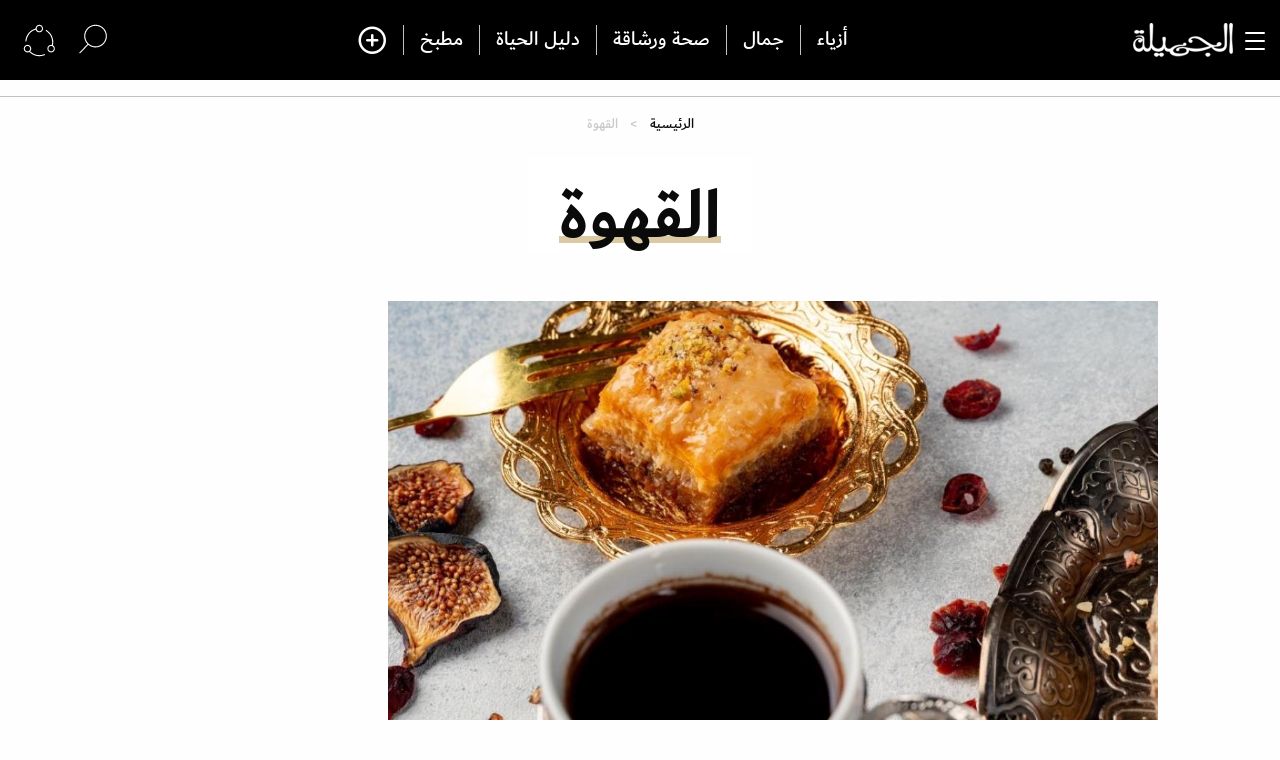

--- FILE ---
content_type: text/html; charset=UTF-8
request_url: https://www.aljamila.com/section/%D8%A7%D9%84%D9%82%D9%87%D9%88%D8%A9
body_size: 18703
content:

<!DOCTYPE html>
<html lang="ar" dir="rtl" prefix="og: https://ogp.me/ns#">
<head>
 <script type="text/javascript">
                    (function(i,s,o,g,r,a,m){i['GoogleAnalyticsObject']=r;i[r]=i[r]||function(){
     (i[r].q=i[r].q||[]).push(arguments)},i[r].l=1*new Date();a=s.createElement(o),
 m=s.getElementsByTagName(o)[0];a.async=1;a.src=g;m.parentNode.insertBefore(a,m)
                    })(window,document,'script','//www.google-analytics.com/analytics.js','ga');

                    ga('create', 'UA-8935925-10', 'auto', {'name': 'aljamila'});
                    ga('aljamila.send', 'pageview');


                    function trackClick(text,link,title) {
                        ga('aljamila.send', 'event', 'button', 'click', {'page': link});
                    };

                    function trackClickView(href) {
                        ga('aljamila.send', 'pageview', href);
                        //googletag.pubads().refresh();
                    }

                    function refreshEM(href) {

                    }
                </script>
    <script async src="https://cdn.onthe.io/io.js/S7DBIXy7NnlN"></script>
    <meta charset="utf-8" />
<link rel="canonical" href="https://www.aljamila.com/section/%D8%A7%D9%84%D9%82%D9%87%D9%88%D8%A9" />
<link rel="icon" href="https://www.aljamila.com/sites/default/files/favicco.ico" />
<link rel="icon" sizes="16x16" href="https://www.aljamila.com/sites/default/files/favicco.ico" />
<link rel="icon" sizes="32x32" href="https://www.aljamila.com/sites/default/files/favicco.ico" />
<link rel="icon" sizes="96x96" href="https://www.aljamila.com/sites/default/files/favicco.ico" />
<link rel="icon" sizes="192x192" href="https://www.aljamila.com/sites/default/files/favicco.ico" />
<link rel="apple-touch-icon-precomposed" sizes="114x114" href="/themes/custom/aljamila/assets/img/Logo2.png?sdsd" />
<link rel="apple-touch-icon-precomposed" sizes="120x120" href="/themes/custom/aljamila/assets/img/Logo2.png?sdsd" />
<link rel="apple-touch-icon-precomposed" sizes="144x144" href="/themes/custom/aljamila/assets/img/Logo2.png?sdsd" />
<link rel="apple-touch-icon-precomposed" sizes="152x152" href="/themes/custom/aljamila/assets/img/Logo2.png?sdsd" />
<meta name="Generator" content="Drupal 9 (https://www.drupal.org)" />
<meta name="MobileOptimized" content="width" />
<meta name="HandheldFriendly" content="true" />
<meta name="viewport" content="width=device-width, initial-scale=1.0" />

        <title>القهوة | مجلة الجميلة</title>
        <link rel="stylesheet" media="all" href="/core/themes/stable/css/system/components/ajax-progress.module.css?syntyb" />
<link rel="stylesheet" media="all" href="/core/themes/stable/css/system/components/align.module.css?syntyb" />
<link rel="stylesheet" media="all" href="/core/themes/stable/css/system/components/autocomplete-loading.module.css?syntyb" />
<link rel="stylesheet" media="all" href="/core/themes/stable/css/system/components/fieldgroup.module.css?syntyb" />
<link rel="stylesheet" media="all" href="/core/themes/stable/css/system/components/container-inline.module.css?syntyb" />
<link rel="stylesheet" media="all" href="/core/themes/stable/css/system/components/clearfix.module.css?syntyb" />
<link rel="stylesheet" media="all" href="/core/themes/stable/css/system/components/details.module.css?syntyb" />
<link rel="stylesheet" media="all" href="/core/themes/stable/css/system/components/hidden.module.css?syntyb" />
<link rel="stylesheet" media="all" href="/core/themes/stable/css/system/components/item-list.module.css?syntyb" />
<link rel="stylesheet" media="all" href="/core/themes/stable/css/system/components/js.module.css?syntyb" />
<link rel="stylesheet" media="all" href="/core/themes/stable/css/system/components/nowrap.module.css?syntyb" />
<link rel="stylesheet" media="all" href="/core/themes/stable/css/system/components/position-container.module.css?syntyb" />
<link rel="stylesheet" media="all" href="/core/themes/stable/css/system/components/progress.module.css?syntyb" />
<link rel="stylesheet" media="all" href="/core/themes/stable/css/system/components/reset-appearance.module.css?syntyb" />
<link rel="stylesheet" media="all" href="/core/themes/stable/css/system/components/resize.module.css?syntyb" />
<link rel="stylesheet" media="all" href="/core/themes/stable/css/system/components/sticky-header.module.css?syntyb" />
<link rel="stylesheet" media="all" href="/core/themes/stable/css/system/components/system-status-counter.css?syntyb" />
<link rel="stylesheet" media="all" href="/core/themes/stable/css/system/components/system-status-report-counters.css?syntyb" />
<link rel="stylesheet" media="all" href="/core/themes/stable/css/system/components/system-status-report-general-info.css?syntyb" />
<link rel="stylesheet" media="all" href="/core/themes/stable/css/system/components/tabledrag.module.css?syntyb" />
<link rel="stylesheet" media="all" href="/core/themes/stable/css/system/components/tablesort.module.css?syntyb" />
<link rel="stylesheet" media="all" href="/core/themes/stable/css/system/components/tree-child.module.css?syntyb" />
<link rel="stylesheet" media="all" href="/core/themes/stable/css/views/views.module.css?syntyb" />
<link rel="stylesheet" media="all" href="/core/themes/stable/css/core/assets/vendor/normalize-css/normalize.css?syntyb" />
<link rel="stylesheet" media="all" href="/core/themes/stable/css/core/normalize-fixes.css?syntyb" />
<link rel="stylesheet" media="all" href="/themes/custom/aljamila/assets/css/app.css?syntyb" />
<link rel="stylesheet" media="all" href="/core/themes/classy/css/components/messages.css?syntyb" />

            <script src="https://connect.facebook.net/fr_FR/sdk.js#xfbml=1&amp;version=v3.2" defer async crossorigin="anonymous"></script>



                <style>
                    #st_gdpr_iframe{
                        right:-5000px !important;
                        left: auto !important;
                    }
                    .gray-btn:hover {
                        background-color: #82754d;
                    }

                </style>
				<style>

#in-skin-desktop-format[data-afp-place-state-content-display] #main-wrap {

  position: relative;

  z-index: 10;

  margin: 0 auto;

  max-width: 700px;

  background-color: white;

}



@media only screen and (min-width: 1280px) {

  #in-skin-desktop-format[data-afp-place-state-content-display] #main-wrap {

    max-width: 60%;

  }

}



@media only screen and (min-width: 1920px) {

  #in-skin-desktop-format[data-afp-place-state-content-display] #main-wrap {

    max-width: 1200px;

  }

}

</style>
<script type="text/javascript">
    !(function(p,l,o,w,i,n,g){
        if(!p[i]){
            p[i]=p[i]||[];
            p[i].push(i);
            p[i]=function(){(p[i].q=p[i].q||[]).push(arguments);};
            p[i].q=p[i].q||[];
            n=l.createElement(o);
            g=l.getElementsByTagName(o)[0];
            n.async=1;
            n.src=w;
            g.parentNode.insertBefore(n, g);
            n.onload = function() {
                window.l5plow.initTag('21', 1800, '', 'tracker.srmg-cdp.com');

                window.l5plow('enableFormTracking');
                window.l5plow('trackPageView');
            };
        }
    })(window, document, "script", "https://js.l5id.com/l5v3s.js", "l5track");
</script>
<!-- Google Tag Manager -->
<script>(function(w,d,s,l,i){w[l]=w[l]||[];w[l].push({'gtm.start':
new Date().getTime(),event:'gtm.js'});var f=d.getElementsByTagName(s)[0],
j=d.createElement(s),dl=l!='dataLayer'?'&l='+l:'';j.async=true;j.src=
'https://www.googletagmanager.com/gtm.js?id='+i+dl;f.parentNode.insertBefore(j,f);
})(window,document,'script','dataLayer','GTM-KHSX9Z5');</script>
<!-- End Google Tag Manager -->
<script src="/srpc.js?ssss"></script>
<!-- Start GPT Tag -->
    <script async="async" src="https://securepubads.g.doubleclick.net/tag/js/gpt.js"></script>
    <script>
        window.googletag = window.googletag || {cmd: []};
        var anchorSlot;
        function isMobileDevice() {
          return /Android|webOS|iPhone|iPod|BlackBerry|IEMobile|Opera Mini/i.test(navigator.userAgent);
        }
        googletag.cmd.push(function() {

           

             var topMapping = googletag.sizeMapping()
                .addSize([1080, 0], [[970, 250], [970, 90], [728, 90]])
                .addSize([750, 400], [[970, 250], [970, 90], [728, 90]])
                .addSize([470, 400], [[320, 50], [320, 100]])
                .addSize([0, 0], [[320, 50], [320, 100]])
                .build();

            var midMapping = googletag.sizeMapping()
                .addSize([1080, 0], [[300, 250], [336, 280], [300, 600]])
                .addSize([750, 400], [[300, 250], [336, 280], [300, 600]])
                .addSize([470, 400], [[300, 250], [336, 280]])
                .addSize([0, 0], [[300, 250], [336, 280]])
                .build();

             var midMapping1 = googletag.sizeMapping()
                .addSize([1080, 0], [[970, 90], [970, 250], [728, 90]])
                .addSize([750, 400], [[970, 90], [970, 250], [728, 90]])
                .addSize([470, 400], [[300, 250], [336, 280]])
                .addSize([0, 0], [[300, 250], [336, 280]])
                .build();
            var bottomMapping = googletag.sizeMapping()
                .addSize([1080, 0], [[970, 90], [970, 250], [728, 90], [300, 250]])
                .addSize([750, 400], [[970, 90], [970, 250], [728, 90], [300, 250]])
                .addSize([470, 400], [[320, 100], [320, 50], [300, 250], [336, 280]])
                .addSize([0, 0], [[320, 100], [320, 50], [300, 250], [336, 280]])
                .build();

            googletag.defineSlot('/5910/jam/ROS', [1, 1], 'div-gpt-ad-3341368-0').addService(googletag.pubads());
            googletag.defineOutOfPageSlot('/5910/jam/ROS', 'div-gpt-ad-3341368-1')
             .addService(googletag.pubads());
            googletag.defineSlot('/5910/jam/ROS',  [[970, 250], [970, 90], [728, 90], [320, 50], [320, 100]], 'div-gpt-ad-3341368-2')
                .defineSizeMapping(topMapping)
                .setTargeting('position', 'atf')
                .addService(googletag.pubads());

            googletag.defineSlot('/5910/jam/ROS',   [[300, 250], [336, 280], [300, 600], [320, 50], [320, 100]], 'div-gpt-ad-3341368-3')
            .defineSizeMapping(midMapping)
            .setTargeting('position', 'Mid1')
            .addService(googletag.pubads());

            googletag.defineSlot('/5910/jam/ROS',  [[300, 250], [336, 280], [300, 600], [320, 50], [320, 100]], 'div-gpt-ad-3341368-6')
            .defineSizeMapping(midMapping)
            .setTargeting('position', 'Mid2')
            .addService(googletag.pubads());

       googletag.defineSlot('/5910/jam/ROS',  [[970, 90], [970, 250], [728, 90], [300, 250], [336, 280]], 'div-gpt-ad-3341368-4')
            .defineSizeMapping(midMapping1)
            .setTargeting('position', 'Mid3')
            .addService(googletag.pubads());

       googletag.defineSlot('/5910/jam/ROS', [[970, 90], [970, 250], [728, 90], [300, 250], [336, 280], [320, 50], [320, 100]], 'div-gpt-ad-3341368-5')
                .defineSizeMapping(bottomMapping)
                .setTargeting('position', 'btf')
                .addService(googletag.pubads());


             if (document.body.clientWidth <= 768) {
             anchorSlot = googletag.defineOutOfPageSlot(
            '/5910/jam/ROS', googletag.enums.OutOfPageFormat.BOTTOM_ANCHOR);
            }
             if (anchorSlot) {
                 anchorSlot
              .setTargeting('Page', 'ROS')
              .addService(googletag.pubads());
        }

            // Configure page-level targeting.
            googletag.pubads().setTargeting('Page',['ROS']);
            googletag.pubads().setTargeting('url', [window.location.pathname]);
            googletag.pubads().enableLazyLoad({
                // Fetch slots within 2 viewports.
                fetchMarginPercent: 200,
                // Render slots within 1 viewports.
                renderMarginPercent: 100,
                mobileScaling: 2.0
            });
            var ppid = 'a88621d1c385a35f0dbd3d5984dd1f9fffa37bcba99c569824d838dc5f3e23c7';
            googletag.pubads().setPublisherProvidedId(ppid);
            googletag.pubads().enableSingleRequest();
            googletag.pubads().collapseEmptyDivs();
            googletag.pubads().setCentering(true);
            googletag.enableServices();
        });

        // networkCode is provided
        window.googletag = window.googletag || { cmd: [] };
        googletag.secureSignalProviders = googletag.secureSignalProviders || [];
        googletag.secureSignalProviders.push({
            networkCode: "5910",
            collectorFunction: () => {
                // ...custom signal generation logic...
                return Promise.resolve("signal");
            },
        });
    </script>
    
</head>

<body  class="index default front path-taxonomy">
<!-- Google Tag Manager (noscript) -->
<noscript><iframe src="https://www.googletagmanager.com/ns.html?id=GTM-KHSX9Z5"
height="0" width="0" style="display:none;visibility:hidden"></iframe></noscript>
<!-- End Google Tag Manager (noscript) -->
<div id='div-gpt-ad-3341368-0'>
	<script>
		googletag.cmd.push(function () {
    onDvtagReady(function () {
googletag.display('div-gpt-ad-3341368-0');
  });
});
	</script>
</div>

<div id='div-gpt-ad-3341368-1'>
	<script>
		googletag.cmd.push(function () {
    onDvtagReady(function () {
googletag.display('div-gpt-ad-3341368-1');
});
});
	</script>
</div>


<img src="//mena-gmtdmp.mookie1.com/t/v2/learn?tagid=V2_605775&src.rand=[timestamp]" style="display:none;"/>

<div id="in-skin-desktop-format" data-afp-isdm>
<div id="main-wrap">
<div class="off-canvas-wrapper">
    <div class="off-canvas-wrapper-inner" data-off-canvas-wrapper>
        <div class="container">
            <div id="sb-blocker"></div>
            
            <header id="main-header">

    <div class="main-header-inner">
        <div data-sticky-container>

            <div id="stickyHeader" class="flex-child-auto">
                <div id="stickyHeaderShrink" class="top-bar sticky" style="width:100%">
                    <div class="top-bar-left pb-0" id="headerTop">
                        <div class="grid-x grid-padding-x align-middle align-justify">
                            <div class="cell large-2 small-6 medium-3">
                                <button type="button" class="left-off-canvas-toggle menu-icon "
                                        data-toggle="offCanvasRight" id="canvasToggle">
                                    <div id="nav-icon1">
                                        <span></span>
                                        <span></span>
                                        <span></span>
                                    </div>
                                </button>
                                <div class="logo px-1">
                                    <a href="/"><img src="/themes/custom/aljamila/assets/img/logo-white2.png?sss" width="100"
                                                     id="logo"></a>
                                </div>
                            </div>
                            <div class="cell auto align-center show-for-large" id="centeredNav">
                                <nav class="nav-container " data-dropdown-menu="nj99o4-dropdown-menu" id="centerMenu">
                                    

        <ul class="menu align-center dropdown">
            
            
      <li class="menu-item">
                  <a href="/section/%D8%A3%D8%B2%D9%8A%D8%A7%D8%A1" data-drupal-link-system-path="taxonomy/term/16">أزياء</a>
        
              </li>
          
            
      <li class="menu-item">
                  <a href="/section/%D8%AC%D9%85%D8%A7%D9%84" data-drupal-link-system-path="taxonomy/term/1">جمال</a>
        
              </li>
          
            
      <li class="menu-item">
                  <a href="/section/%D8%B5%D8%AD%D8%A9-%D9%88%D8%B1%D8%B4%D8%A7%D9%82%D8%A9" data-drupal-link-system-path="taxonomy/term/25">صحة ورشاقة</a>
        
              </li>
          
            
      <li class="menu-item">
                  <a href="/section/%D8%AF%D9%84%D9%8A%D9%84-%D8%A7%D9%84%D8%AD%D9%8A%D8%A7%D8%A9" data-drupal-link-system-path="taxonomy/term/1598"> دليل الحياة</a>
        
              </li>
          
            
      <li class="menu-item">
                  <a href="/kitchen/%D9%85%D8%B7%D8%A8%D8%AE" data-drupal-link-system-path="kitchen">مطبخ</a>
        
              </li>
        <li><a class="icomoon-icon figh-icon-custom-plus" aria-hidden="true"
           data-toggle="offCanvasRight"
           title="المزيد"></a></li>
  </ul>
    


                                </nav>
                            </div>
                            <div class="cell  shrink ">
                                <div class="search-area">
                                    <ul class="menu align-left dropdown Navbar-leftIcon">

                                        <li class="opens-left navbar-item toggleSearch" aria-haspopup="true"
                                            aria-label="search">
                                            <a href="javascript:" class="search-ico-toggle" title="البحث">
                                                <img src="/themes/custom/aljamila/assets/img/search.svg" alt="البحث"/>

                                            </a>

                                        </li>
                                        <li><a data-toggle="example-dropdown-bottom" title="تابعنا">
                                                <img src="/themes/custom/aljamila/assets/img/follow.svg" alt="follow us"/>


                                            </a>


                                        </li>

                                    </ul>
                                    <div class="dropdown-pane socialPane p0" data-position="bottom"
                                         data-alignment="left" id="example-dropdown-bottom" data-dropdown
                                         data-auto-focus="true" data-hover="true" data-hover-pane="true">

                                        <ul class=" menu">
                                            <li>
                                                <ul class="vertical menu">
                                                    <li><a target="_blank" href="https://instagram.com/aljamilamag/" class="insta"></a></li>
                                                    <li><a href="https://www.threads.net/@aljamilamag" class="threads"></a></li>
													<li><a target="_blank" href="https://www.snapchat.com/add/aljamilamag" class="snapchat"></a></li>


                                                    <li>
                                                        <a target="_blank" href="https://www.tiktok.com/@aljamilamagazine" class="no-bg tiktok">
                                                            <svg id="Ebene_1" data-name="Ebene 1" xmlns="http://www.w3.org/2000/svg" width="16" height="16" viewBox="0 0 445.01 482.01">
                                                                <defs>
                                                                    <style>.cls-1 {
                                                                            fill-rule: evenodd;
                                                                        }</style>
                                                                </defs>
                                                                <title>tik-tok-icon-black</title>
                                                                <path fill="#eeeeee" id="Form_1" data-name="Form 1" class="cls-1"
                                                                      d="M470,120q-.56,43.11-1.12,86.23c-64.4,1.26-100.6-10.82-137.63-34.72,1.5,149.74,15.53,251-86.16,302.37-26,13.12-72.64,22.25-109.66,11.2C-24.35,437.37-11.26,178.79,178,179.34v90.71c-104.76,11.74-66.28,158.51,22.38,125.43,43.64-16.29,40.29-63.38,40.28-121Q241.16,141.29,241.73,8h89.52C340.12,85.94,381,121.2,470,120Z"
                                                                      transform="translate(-24.99 -8)"/>
                                                            </svg>
                                                        </a>
                                                    </li>


                                                </ul>

                                            </li>
                                            <li>
                                                <ul class="vertical menu">
                                                    <!-- <li><a href="#" class="pinterest"></a></li> -->
                                                    <li><a target="_blank" href="https://facebook.com/ALJAMILAMAGAZINE" class="facebook"></a></li>
                                                    <li><a target="_blank" href="https://www.youtube.com/channel/UC6JgJJE7M8Vtx6NktbASSiA" class="youtube"></a></li>
                                                    <li><a target="_blank" href="https://twitter.com/Aljamilamag" class="tweeter"></a></li>

                                                    <!--li>
                                                        <a href="/rss" class="no-bg rss">
                                                            <svg xmlns="http://www.w3.org/2000/svg" width="16" height="16" viewBox="0 0 24 24">
                                                                <path
                                                                        fill="#eeeeee"
                                                                        d="M6.503 20.752c0 1.794-1.456 3.248-3.251 3.248-1.796 0-3.252-1.454-3.252-3.248 0-1.794 1.456-3.248 3.252-3.248 1.795.001 3.251 1.454 3.251 3.248zm-6.503-12.572v4.811c6.05.062 10.96 4.966 11.022 11.009h4.817c-.062-8.71-7.118-15.758-15.839-15.82zm0-3.368c10.58.046 19.152 8.594 19.183 19.188h4.817c-.03-13.231-10.755-23.954-24-24v4.812z"/>
                                                            </svg>
                                                        </a>
                                                    </li-->
                                                </ul>
                                            </li>


                                        </ul>
                                    </div>
                                </div>
                            </div>
                        </div>
                    </div>
                    <div id="stickyHeaderBar" class="show-for-small-only"></div>
                    <div class="off-canvas position-right" id="offCanvasRight" data-off-canvas data-position="right"
                         data-force-top="false">
                        
        <ul class="vertical menu" data-accordion-menu>
            

                                                    
        <li class="menu-item  DirectLink">
            
                            <a href="/section/%D8%AA%D8%AC%D8%B1%D8%A8%D8%AA%D9%8A-%D9%85%D8%B9" class="accordion-title" data-drupal-link-system-path="taxonomy/term/659161">تجربتي مع</a>

        
                                    </li>

        

                                                    
        <li class="menu-item  DirectLink">
            
                            <a href="/authors" class="accordion-title" data-drupal-link-system-path="authors">خبراء الجميلة</a>

        
                                    </li>

        

                                                    
        <li class="menu-item  DirectLink">
            
                            <a href="/latest" class="accordion-title" data-drupal-link-system-path="latest">جديد الجميلة</a>

        
                                    </li>

        

                            
        <li class="menu-item  menu-item--expanded">
                                                <span><a href="/section/%D8%A3%D8%B2%D9%8A%D8%A7%D8%A1">أزياء</a></span>
                    <a href="#" title="أزياء" class="accordion-title">
                                                  <span class="accordionArrowUp">
                                                          <img src="/themes/custom/aljamila/assets/img/arrowUpAccordion.svg" alt="up"/>
                                                  </span>
                    </a>
                                                                    <ul class="menu vertical nested">
                

                            
        <li>
            
            
            <a href="/section/%D8%A3%D8%B2%D9%8A%D8%A7%D8%A1/%D8%A5%D8%AA%D8%AC%D8%A7%D9%87%D8%A7%D8%AA-%D8%A7%D9%84%D9%85%D9%88%D8%B6%D8%A9" data-drupal-link-system-path="taxonomy/term/18">إتجاهات الموضة</a>
            
                                    </li>

        

                            
        <li>
            
            
            <a href="/section/%D8%A3%D8%B2%D9%8A%D8%A7%D8%A1/%D8%B3%D8%AA%D8%A7%D9%8A%D9%84-%D8%A7%D9%84%D9%86%D8%AC%D9%85%D8%A7%D8%AA" data-drupal-link-system-path="taxonomy/term/2904">ستايل النجمات</a>
            
                                    </li>

        

                            
        <li>
            
            
            <a href="/section/%D8%A3%D8%B2%D9%8A%D8%A7%D8%A1/%D8%A3%D9%83%D8%B3%D8%B3%D9%88%D8%A7%D8%B1%D8%A7%D8%AA" data-drupal-link-system-path="taxonomy/term/19">أكسسوارات</a>
            
                                    </li>

        

                            
        <li>
            
            
            <a href="/section/%D8%A3%D8%B2%D9%8A%D8%A7%D8%A1/%D8%A7%D8%B2%D9%8A%D8%A7%D8%A1-%D9%85%D8%AD%D8%AC%D8%A8%D8%A7%D8%AA" data-drupal-link-system-path="taxonomy/term/91981">أزياء المحجبات</a>
            
                                    </li>

        

                            
        <li>
            
            
            <a href="https://www.aljamila.com/taxonomy/term/656066">عبايات و جلابيات</a>
            
                                    </li>

        

                            
        <li>
            
            
            <a href="/section/%D8%A3%D8%B2%D9%8A%D8%A7%D8%A1/%D8%A3%D8%AE%D8%A8%D8%A7%D8%B1-%D8%A7%D9%84%D9%85%D9%88%D8%B6%D8%A9" data-drupal-link-system-path="taxonomy/term/95481">أخبار الموضة</a>
            
                                    </li>

        

                            
        <li>
            
            
            <a href="/section/%D8%A3%D8%B2%D9%8A%D8%A7%D8%A1/%D9%85%D9%82%D8%A7%D8%A8%D9%84%D8%A7%D8%AA" data-drupal-link-system-path="taxonomy/term/287261">مقابلات</a>
            
                                    </li>

        

                            
        <li>
            
            
            <a href="/section/%D8%A3%D8%B2%D9%8A%D8%A7%D8%A1/%D9%84%D9%84%D8%B1%D8%AC%D9%84" data-drupal-link-system-path="taxonomy/term/23">للرجل</a>
            
                                    </li>

            </ul>
        
                        </li>

        

                            
        <li class="menu-item  menu-item--expanded">
                                                <span><a href="/section/%D8%AC%D9%85%D8%A7%D9%84">جمال</a></span>
                    <a href="#" title="جمال" class="accordion-title">
                                                  <span class="accordionArrowUp">
                                                          <img src="/themes/custom/aljamila/assets/img/arrowUpAccordion.svg" alt="up"/>
                                                  </span>
                    </a>
                                                                    <ul class="menu vertical nested">
                

                            
        <li>
            
            
            <a href="/section/%D8%AC%D9%85%D8%A7%D9%84/%D8%B9%D9%86%D8%A7%D9%8A%D8%A9-%D8%A8%D8%A7%D9%84%D8%A8%D8%B4%D8%B1%D8%A9" data-drupal-link-system-path="taxonomy/term/300">عناية بالبشرة</a>
            
                                    </li>

        

                            
        <li>
            
            
            <a href="/section/%D8%AC%D9%85%D8%A7%D9%84/%D8%A3%D8%B3%D8%A7%D8%B3%D9%8A%D8%A7%D8%AA-%D8%A7%D9%84%D9%85%D9%83%D9%8A%D8%A7%D8%AC" data-drupal-link-system-path="taxonomy/term/2">أساسيات المكياج</a>
            
                                    </li>

        

                            
        <li>
            
            
            <a href="/section/%D8%AC%D9%85%D8%A7%D9%84/%D9%88%D8%B5%D9%81%D8%A7%D8%AA-%D8%B7%D8%A8%D9%8A%D8%B9%D9%8A%D9%91%D8%A9" data-drupal-link-system-path="taxonomy/term/12">وصفات طبيعيّة</a>
            
                                    </li>

        

                            
        <li>
            
            
            <a href="/section/%D8%AC%D9%85%D8%A7%D9%84/%D9%82%D8%B5%D8%A7%D8%AA-%D9%88%D8%AA%D8%B3%D8%B1%D9%8A%D8%AD%D8%A7%D8%AA" data-drupal-link-system-path="taxonomy/term/1461">قصات وتسريحات</a>
            
                                    </li>

        

                            
        <li>
            
            
            <a href="/section/%D8%AC%D9%85%D8%A7%D9%84/%D8%A7%D9%84%D8%B9%D9%86%D8%A7%D9%8A%D8%A9-%D8%A8%D8%A7%D9%84%D8%B4%D8%B9%D8%B1" data-drupal-link-system-path="taxonomy/term/5">عناية بالشعر</a>
            
                                    </li>

        

                            
        <li>
            
            
            <a href="/section/%D8%AC%D9%85%D8%A7%D9%84/%D9%85%D9%83%D9%8A%D8%A7%D8%AC-%D8%A7%D9%84%D9%86%D8%AC%D9%85%D8%A7%D8%AA" data-drupal-link-system-path="taxonomy/term/2903">مكياج النجمات</a>
            
                                    </li>

        

                            
        <li>
            
            
            <a href="/section/%D8%AC%D9%85%D8%A7%D9%84/%D8%B9%D8%B7%D9%88%D8%B1" data-drupal-link-system-path="taxonomy/term/4">عطور</a>
            
                                    </li>

        

                            
        <li>
            
            
            <a href="/section/%D8%AC%D9%85%D8%A7%D9%84/%D8%B5%D9%8A%D8%AD%D8%A7%D8%AA-%D8%A7%D9%84%D9%85%D9%83%D9%8A%D8%A7%D8%AC" data-drupal-link-system-path="taxonomy/term/3">صيحات المكياج</a>
            
                                    </li>

        

                            
        <li>
            
            
            <a href="/section/%D8%AC%D9%85%D8%A7%D9%84/%D8%B7%D8%A8-%D8%AA%D8%AC%D9%85%D9%8A%D9%84%D9%8A" data-drupal-link-system-path="taxonomy/term/11">طب تجميلي</a>
            
                                    </li>

        

                            
        <li>
            
            
            <a href="/section/%D8%AC%D9%85%D8%A7%D9%84/%D9%85%D9%83%D9%8A%D8%A7%D8%AC-%D8%A7%D9%86%D8%B3%D8%AA%D8%BA%D8%B1%D8%A7%D9%85" data-drupal-link-system-path="taxonomy/term/49821">مكياج انستقرام</a>
            
                                    </li>

        

                            
        <li>
            
            
            <a href="/section/%D8%A3%D8%B2%D9%8A%D8%A7%D8%A1/%D8%B9%D8%A8%D8%A7%D9%8A%D8%A7%D8%AA-%D9%88-%D8%AC%D9%84%D8%A7%D8%A8%D9%8A%D8%A7%D8%AA" data-drupal-link-system-path="taxonomy/term/656066">عبايات و جلابيات</a>
            
                                    </li>

            </ul>
        
                        </li>

        

                            
        <li class="menu-item  menu-item--expanded">
                                                <span><a href="/section/%D8%B5%D8%AD%D8%A9-%D9%88%D8%B1%D8%B4%D8%A7%D9%82%D8%A9">صحة ورشاقة</a></span>
                    <a href="#" title="صحة ورشاقة" class="accordion-title">
                                                  <span class="accordionArrowUp">
                                                          <img src="/themes/custom/aljamila/assets/img/arrowUpAccordion.svg" alt="up"/>
                                                  </span>
                    </a>
                                                                    <ul class="menu vertical nested">
                

                            
        <li>
            
            
            <a href="/section/%D8%B5%D8%AD%D8%A9-%D9%88%D8%B1%D8%B4%D8%A7%D9%82%D8%A9/%D8%AD%D9%85%D9%8A%D8%A9-%D9%88%D9%84%D9%8A%D8%A7%D9%82%D8%A9" data-drupal-link-system-path="taxonomy/term/26">حمية ولياقة</a>
            
                                    </li>

        

                            
        <li>
            
            
            <a href="/section/%D8%B5%D8%AD%D8%A9-%D9%88%D8%B1%D8%B4%D8%A7%D9%82%D8%A9/%D9%86%D8%B5%D8%A7%D8%A6%D8%AD-%D8%B5%D8%AD%D9%8A%D8%A9" data-drupal-link-system-path="taxonomy/term/29">نصائح صحية</a>
            
                                    </li>

        

                            
        <li>
            
            
            <a href="/section/%D8%B5%D8%AD%D8%A9-%D9%88%D8%B1%D8%B4%D8%A7%D9%82%D8%A9/%D9%86%D8%B5%D8%A7%D8%A6%D8%AD-%D8%BA%D8%B0%D8%A7%D8%A6%D9%8A%D8%A9" data-drupal-link-system-path="taxonomy/term/28">نصائح غذائية</a>
            
                                    </li>

        

                            
        <li>
            
            
            <a href="/section/%D8%B5%D8%AD%D8%A9-%D9%88%D8%B1%D8%B4%D8%A7%D9%82%D8%A9/%D8%B1%D8%B4%D8%A7%D9%82%D8%A9-%D8%A7%D9%84%D9%86%D8%AC%D9%85%D8%A7%D8%AA" data-drupal-link-system-path="taxonomy/term/2905">رشاقة النجمات</a>
            
                                    </li>

        

                            
        <li>
            
            
            <a href="/section/%D8%B5%D8%AD%D8%A9-%D9%88%D8%B1%D8%B4%D8%A7%D9%82%D8%A9/%D8%B5%D8%AD%D8%A9-%D8%AC%D9%86%D8%B3%D9%8A%D9%91%D8%A9" data-drupal-link-system-path="taxonomy/term/27">صحة جنسيّة</a>
            
                                    </li>

            </ul>
        
                        </li>

        

                            
        <li class="menu-item  menu-item--expanded">
                                                <span><a href="/section/%D8%AF%D9%84%D9%8A%D9%84-%D8%A7%D9%84%D8%AD%D9%8A%D8%A7%D8%A9">دليل الحياة</a></span>
                    <a href="#" title="دليل الحياة" class="accordion-title">
                                                  <span class="accordionArrowUp">
                                                          <img src="/themes/custom/aljamila/assets/img/arrowUpAccordion.svg" alt="up"/>
                                                  </span>
                    </a>
                                                                    <ul class="menu vertical nested">
                

                            
        <li>
            
            
            <a href="/section/%D8%AF%D9%84%D9%8A%D9%84-%D8%A7%D9%84%D8%AD%D9%8A%D8%A7%D8%A9/%D8%A3%D8%A8%D8%B1%D8%A7%D8%AC-%D9%88%D8%AA%D8%B7%D9%84%D8%B9%D8%A7%D8%AA" data-drupal-link-system-path="taxonomy/term/1601">أبراج وتطلعات</a>
            
                                    </li>

        

                            
        <li>
            
            
            <a href="/section/%D8%AF%D9%84%D9%8A%D9%84-%D8%A7%D9%84%D8%AD%D9%8A%D8%A7%D8%A9/%D9%87%D9%88%D8%A7%D9%8A%D8%A7%D8%AA-%D9%88%D8%A7%D9%87%D8%AA%D9%85%D8%A7%D9%85%D8%A7%D8%AA" data-drupal-link-system-path="taxonomy/term/1602">هوايات واهتمامات</a>
            
                                    </li>

        

                            
        <li>
            
            
            <a href="/section/%D8%AF%D9%84%D9%8A%D9%84-%D8%A7%D9%84%D8%AD%D9%8A%D8%A7%D8%A9/%D8%AD%D8%A8-%D9%88%D8%B1%D9%88%D9%85%D8%A7%D9%86%D8%B3%D9%8A%D8%A9" data-drupal-link-system-path="taxonomy/term/1604">حب ورومانسية</a>
            
                                    </li>

        

                            
        <li>
            
            
            <a href="/quizzes" data-drupal-link-system-path="quizzes">الإختبارات</a>
            
                                    </li>

        

                            
        <li>
            
            
            <a href="/section/%D8%AF%D9%84%D9%8A%D9%84-%D8%A7%D9%84%D8%AD%D9%8A%D8%A7%D8%A9/%D8%A3%D8%AF%D8%B9%D9%8A%D8%A9-%D9%88-%D9%81%D8%AA%D8%A7%D9%88%D9%89" data-drupal-link-system-path="taxonomy/term/656071">أدعية و فتاوى</a>
            
                                    </li>

            </ul>
        
                        </li>

        

                            
        <li class="menu-item  menu-item--expanded">
                                                <span><a href="/kitchen/%D9%85%D8%B7%D8%A8%D8%AE">مطبخ</a></span>
                    <a href="#" title="مطبخ" class="accordion-title">
                                                  <span class="accordionArrowUp">
                                                          <img src="/themes/custom/aljamila/assets/img/arrowUpAccordion.svg" alt="up"/>
                                                  </span>
                    </a>
                                                                    <ul class="menu vertical nested">
                

                            
        <li>
            
            
            <a href="/section/%D9%85%D8%B7%D8%A8%D8%AE/%D8%A3%D8%B7%D8%A8%D8%A7%D9%82-%D8%B1%D8%A6%D9%8A%D8%B3%D9%8A%D8%A9" data-drupal-link-system-path="taxonomy/term/116991">اطباق رئيسية</a>
            
                                    </li>

        

                            
        <li>
            
            
            <a href="/section/%D9%85%D8%B7%D8%A8%D8%AE/%D8%AD%D9%84%D9%88%D9%8A%D8%A7%D8%AA-%D8%B3%D9%87%D9%84%D8%A9" data-drupal-link-system-path="taxonomy/term/116996">حلويات سهلة</a>
            
                                    </li>

        

                            
        <li>
            
            
            <a href="/section/%D9%85%D8%B7%D8%A8%D8%AE/%D9%88%D8%B5%D9%81%D8%A7%D8%AA-%D8%B1%D8%AC%D9%8A%D9%85" data-drupal-link-system-path="taxonomy/term/117011">وصفات رجيم </a>
            
                                    </li>

        

                            
        <li>
            
            
            <a href="/section/%D9%85%D8%B7%D8%A8%D8%AE/%D8%AF%D9%8A%D8%AA%D9%88%D9%83%D8%B3-%D9%88-%D8%B9%D8%B5%D8%A7%D8%A6%D8%B1" data-drupal-link-system-path="taxonomy/term/117001">ديتوكس و عصائر</a>
            
                                    </li>

        

                            
        <li>
            
            
            <a href="/section/%D9%85%D8%B7%D8%A8%D8%AE/%D9%85%D9%82%D8%A8%D9%84%D8%A7%D8%AA-%D9%88%D8%B3%D9%84%D8%B7%D8%A7%D8%AA" data-drupal-link-system-path="taxonomy/term/655826">مقبلات وسلطات</a>
            
                                    </li>

        

                            
        <li>
            
            
            <a href="/section/%D9%85%D8%B7%D8%A8%D8%AE/%D8%A8%D8%A7%D8%B3%D8%AA%D8%A7-%D9%88-%D9%85%D9%83%D8%B1%D9%88%D9%86%D8%A9" data-drupal-link-system-path="taxonomy/term/655831">باستا و مكرونة</a>
            
                                    </li>

        

                            
        <li>
            
            
            <a href="/section/%D9%85%D8%B7%D8%A8%D8%AE/%D8%AE%D8%A8%D8%B2-%D9%88%D9%85%D8%B9%D8%AC%D9%86%D8%A7%D8%AA" data-drupal-link-system-path="taxonomy/term/655836">خبز ومعجنات</a>
            
                                    </li>

        

                            
        <li>
            
            
            <a href="/section/%D9%85%D8%B7%D8%A8%D8%AE/%D8%B7%D8%A8%D8%AE%D8%A7%D8%AA-%D8%A7%D9%86%D8%B3%D8%AA%D9%82%D8%B1%D8%A7%D9%85" data-drupal-link-system-path="taxonomy/term/117006">طبخات انستقرام</a>
            
                                    </li>

        

                            
        <li>
            
            
            <a href="/section/%D9%85%D8%B7%D8%A8%D8%AE/%D9%88%D8%B5%D9%81%D8%A7%D8%AA-%D8%B3%D8%B1%D9%8A%D8%B9%D8%A9" data-drupal-link-system-path="taxonomy/term/117016">وصفات سريعة</a>
            
                                    </li>

        

                            
        <li>
            
            
            <a href="/section/%D9%85%D8%B7%D8%A8%D8%AE/%D9%85%D8%B7%D8%A8%D8%AE-%D8%B1%D9%85%D8%B6%D8%A7%D9%86">مطبخ رمضان</a>
            
                                    </li>

            </ul>
        
                        </li>

        

                            
        <li class="menu-item  menu-item--expanded">
                                                <span><a href="/section/%D9%81%D9%86-%D9%88%D9%85%D8%B4%D8%A7%D9%87%D9%8A%D8%B1">فن ومشاهير</a></span>
                    <a href="#" title="فن ومشاهير" class="accordion-title">
                                                  <span class="accordionArrowUp">
                                                          <img src="/themes/custom/aljamila/assets/img/arrowUpAccordion.svg" alt="up"/>
                                                  </span>
                    </a>
                                                                    <ul class="menu vertical nested">
                

                            
        <li>
            
            
            <a href="/section/%D9%81%D9%86-%D9%88%D9%85%D8%B4%D8%A7%D9%87%D9%8A%D8%B1/%D8%B3%D9%8A%D9%86%D9%85%D8%A7-%D9%88%D8%AA%D9%84%D9%81%D8%B2%D9%8A%D9%88%D9%86" data-drupal-link-system-path="taxonomy/term/65546">سينما وتلفزيون</a>
            
                                    </li>

        

                            
        <li>
            
            
            <a href="/section/%D9%81%D9%86-%D9%88%D9%85%D8%B4%D8%A7%D9%87%D9%8A%D8%B1/%D9%85%D8%B4%D8%A7%D9%87%D9%8A%D8%B1-%D8%A7%D9%84%D8%B9%D8%B1%D8%A8" data-drupal-link-system-path="taxonomy/term/113376">مشاهير العرب</a>
            
                                    </li>

        

                            
        <li>
            
            
            <a href="/section/%D9%81%D9%86-%D9%88%D9%85%D8%B4%D8%A7%D9%87%D9%8A%D8%B1/%D9%85%D8%B4%D8%A7%D9%87%D9%8A%D8%B1-%D8%A7%D9%84%D8%B9%D8%A7%D9%84%D9%85" data-drupal-link-system-path="taxonomy/term/113381">مشاهير العالم</a>
            
                                    </li>

        

                            
        <li>
            
            
            <a href="/section/%D9%81%D9%86-%D9%88%D9%85%D8%B4%D8%A7%D9%87%D9%8A%D8%B1/%D9%85%D8%B3%D9%84%D8%B3%D9%84%D8%A7%D8%AA-%D8%AA%D8%B1%D9%83%D9%8A%D8%A9" data-drupal-link-system-path="taxonomy/term/113386">مسلسلات تركية</a>
            
                                    </li>

        

                            
        <li>
            
            
            <a href="/section/%D9%81%D9%86-%D9%88%D9%85%D8%B4%D8%A7%D9%87%D9%8A%D8%B1/%D8%AD%D9%81%D9%84%D8%A7%D8%AA-%D9%88%D9%85%D9%82%D8%A7%D8%A8%D9%84%D8%A7%D8%AA" data-drupal-link-system-path="taxonomy/term/65551">حفلات ومقابلات</a>
            
                                    </li>

            </ul>
        
                        </li>

        

                            
        <li class="menu-item  menu-item--expanded">
                                                <span><a href="/section/%D8%A7%D9%84%D8%A3%D9%85-%D9%88%D8%A7%D9%84%D8%B7%D9%81%D9%84">الأم والطفل</a></span>
                    <a href="#" title="الأم والطفل" class="accordion-title">
                                                  <span class="accordionArrowUp">
                                                          <img src="/themes/custom/aljamila/assets/img/arrowUpAccordion.svg" alt="up"/>
                                                  </span>
                    </a>
                                                                    <ul class="menu vertical nested">
                

                            
        <li>
            
            
            <a href="/section/%D8%A7%D9%84%D8%A3%D9%85-%D9%88%D8%A7%D9%84%D8%B7%D9%81%D9%84/%D8%A7%D9%84%D8%AD%D9%85%D9%84-%D9%88%D8%A7%D9%84%D9%88%D9%84%D8%A7%D8%AF%D8%A9" data-drupal-link-system-path="taxonomy/term/306301">الحمل والولادة</a>
            
                                    </li>

        

                            
        <li>
            
            
            <a href="/section/%D8%A7%D9%84%D8%A3%D9%85-%D9%88%D8%A7%D9%84%D8%B7%D9%81%D9%84/%D8%A3%D9%86%D8%A7%D9%82%D8%A9-%D8%A7%D9%84%D8%A3%D9%85-%D9%88%D8%A7%D9%84%D8%B7%D9%81%D9%84" data-drupal-link-system-path="taxonomy/term/306311">أناقة الأم والطفل</a>
            
                                    </li>

        

                            
        <li>
            
            
            <a href="/section/%D8%A7%D9%84%D8%A3%D9%85-%D9%88%D8%A7%D9%84%D8%B7%D9%81%D9%84/%D8%AA%D8%B1%D8%A8%D9%8A%D8%A9-%D9%88%D8%B9%D9%86%D8%A7%D9%8A%D8%A9" data-drupal-link-system-path="taxonomy/term/306306">تربية وعناية</a>
            
                                    </li>

        

                            
        <li>
            
            
            <a href="/section/%D8%A7%D9%84%D8%A3%D9%85-%D9%88%D8%A7%D9%84%D8%B7%D9%81%D9%84/%D8%AD%D8%A7%D8%B3%D8%A8%D8%A9-%D8%A7%D9%84%D8%AD%D9%85%D9%84-%D9%88%D8%A7%D9%84%D9%88%D9%84%D8%A7%D8%AF%D8%A9" data-drupal-link-system-path="node/406366">حاسبة الحمل والولادة</a>
            
                                    </li>

        

                            
        <li>
            
            
            <a href="/section/%D8%A7%D9%84%D8%A3%D9%85-%D9%88%D8%A7%D9%84%D8%B7%D9%81%D9%84/%D8%AD%D8%A7%D8%B3%D8%A8%D8%A9-%D9%81%D8%AA%D8%B1%D8%A9-%D8%A7%D9%84%D8%AA%D8%A8%D9%88%D9%8A%D8%B6" data-drupal-link-system-path="node/406371">حاسبة فترة التبويض</a>
            
                                    </li>

            </ul>
        
                        </li>

        

                            
        <li class="menu-item  menu-item--expanded">
                                                <span><a href="/section/%D8%B2%D9%81%D8%A7%D9%81-%D9%88%D8%AE%D8%B7%D9%88%D8%A8%D8%A9">زفاف وخطوبة</a></span>
                    <a href="#" title="زفاف وخطوبة" class="accordion-title">
                                                  <span class="accordionArrowUp">
                                                          <img src="/themes/custom/aljamila/assets/img/arrowUpAccordion.svg" alt="up"/>
                                                  </span>
                    </a>
                                                                    <ul class="menu vertical nested">
                

                            
        <li>
            
            
            <a href="/section/%D8%B2%D9%81%D8%A7%D9%81-%D9%88%D8%AE%D8%B7%D9%88%D8%A8%D8%A9/%D9%81%D8%B3%D8%A7%D8%AA%D9%8A%D9%86-%D8%B2%D9%81%D8%A7%D9%81" data-drupal-link-system-path="taxonomy/term/114051">فساتين زفاف</a>
            
                                    </li>

        

                            
        <li>
            
            
            <a href="/section/%D8%B2%D9%81%D8%A7%D9%81-%D9%88%D8%AE%D8%B7%D9%88%D8%A8%D8%A9/%D9%81%D8%B3%D8%A7%D8%AA%D9%8A%D9%86-%D8%AE%D8%B7%D9%88%D8%A8%D8%A9" data-drupal-link-system-path="taxonomy/term/114056">فساتين خطوبة</a>
            
                                    </li>

        

                            
        <li>
            
            
            <a href="/section/%D8%B2%D9%81%D8%A7%D9%81-%D9%88%D8%AE%D8%B7%D9%88%D8%A8%D8%A9/%D9%85%D8%AC%D9%88%D9%87%D8%B1%D8%A7%D8%AA-%D8%B9%D8%B1%D9%88%D8%B3" data-drupal-link-system-path="taxonomy/term/114061">مجوهرات عروس</a>
            
                                    </li>

        

                            
        <li>
            
            
            <a href="/section/%D8%B2%D9%81%D8%A7%D9%81-%D9%88%D8%AE%D8%B7%D9%88%D8%A8%D8%A9/%D9%85%D9%83%D9%8A%D8%A7%D8%AC-%D8%B9%D8%B1%D9%88%D8%B3" data-drupal-link-system-path="taxonomy/term/114066">مكياج عروس</a>
            
                                    </li>

        

                            
        <li>
            
            
            <a href="/section/%D8%B2%D9%81%D8%A7%D9%81-%D9%88%D8%AE%D8%B7%D9%88%D8%A8%D8%A9/%D8%A3%D8%B9%D8%B1%D8%A7%D8%B3-%D8%A7%D9%84%D9%85%D8%B4%D8%A7%D9%87%D9%8A%D8%B1" data-drupal-link-system-path="taxonomy/term/114071">أعراس المشاهير</a>
            
                                    </li>

        

                            
        <li>
            
            
            <a href="/section/%D8%B2%D9%81%D8%A7%D9%81-%D9%88%D8%AE%D8%B7%D9%88%D8%A8%D8%A9/%D8%AA%D9%86%D8%B8%D9%8A%D9%85-%D8%A7%D9%84%D8%A3%D8%B9%D8%B1%D8%A7%D8%B3" data-drupal-link-system-path="taxonomy/term/114076">تنظيم الأعراس</a>
            
                                    </li>

            </ul>
        
                        </li>

        

                            
        <li class="menu-item  menu-item--expanded">
                                                <span><a href="/section/%D8%B3%D8%A7%D8%B9%D8%A7%D8%AA-%D9%88%D9%85%D8%AC%D9%88%D9%87%D8%B1%D8%A7%D8%AA">ساعات ومجوهرات</a></span>
                    <a href="#" title="ساعات ومجوهرات" class="accordion-title">
                                                  <span class="accordionArrowUp">
                                                          <img src="/themes/custom/aljamila/assets/img/arrowUpAccordion.svg" alt="up"/>
                                                  </span>
                    </a>
                                                                    <ul class="menu vertical nested">
                

                            
        <li>
            
            
            <a href="/section/%D8%B3%D8%A7%D8%B9%D8%A7%D8%AA-%D9%88%D9%85%D8%AC%D9%88%D9%87%D8%B1%D8%A7%D8%AA/%D8%B3%D8%A7%D8%B9%D8%A7%D8%AA" data-drupal-link-system-path="taxonomy/term/98866">ساعات</a>
            
                                    </li>

        

                            
        <li>
            
            
            <a href="/section/%D8%B3%D8%A7%D8%B9%D8%A7%D8%AA-%D9%88%D9%85%D8%AC%D9%88%D9%87%D8%B1%D8%A7%D8%AA/%D9%85%D8%AC%D9%88%D9%87%D8%B1%D8%A7%D8%AA" data-drupal-link-system-path="taxonomy/term/98861">مجوهرات</a>
            
                                    </li>

        

                            
        <li>
            
            
            <a href="/section/%D8%B3%D8%A7%D8%B9%D8%A7%D8%AA-%D9%88%D9%85%D8%AC%D9%88%D9%87%D8%B1%D8%A7%D8%AA/%D9%85%D8%AC%D9%88%D9%87%D8%B1%D8%A7%D8%AA-%D8%A7%D9%84%D9%85%D8%B4%D8%A7%D9%87%D9%8A%D8%B1" data-drupal-link-system-path="taxonomy/term/98871">مجوهرات المشاهير</a>
            
                                    </li>

        

                            
        <li>
            
            
            <a href="/section/%D8%B3%D8%A7%D8%B9%D8%A7%D8%AA-%D9%88%D9%85%D8%AC%D9%88%D9%87%D8%B1%D8%A7%D8%AA/%D8%A3%D8%AE%D8%A8%D8%A7%D8%B1-%D8%A7%D9%84%D9%85%D8%AC%D9%88%D9%87%D8%B1%D8%A7%D8%AA" data-drupal-link-system-path="taxonomy/term/98876">أخبار المجوهرات</a>
            
                                    </li>

            </ul>
        
                        </li>

        

                                                    
        <li class="menu-item  DirectLink">
            
                            <a href="/section/%D8%A3%D8%AE%D8%A8%D8%A7%D8%B1" class="accordion-title" data-drupal-link-system-path="taxonomy/term/148536">أخبار</a>

        
                                    </li>

        

                            
        <li class="menu-item  menu-item--expanded">
                                                <span><a href="/section/%D8%B3%D9%8A%D8%A7%D8%AD%D8%A9-%D9%88%D8%B3%D9%81%D8%B1">سياحة وسفر</a></span>
                    <a href="#" title="سياحة وسفر" class="accordion-title">
                                                  <span class="accordionArrowUp">
                                                          <img src="/themes/custom/aljamila/assets/img/arrowUpAccordion.svg" alt="up"/>
                                                  </span>
                    </a>
                                                                    <ul class="menu vertical nested">
                

                            
        <li>
            
            
            <a href="/section/%D8%B3%D9%8A%D8%A7%D8%AD%D8%A9-%D9%88%D8%B3%D9%81%D8%B1/%D9%81%D9%86%D8%A7%D8%AF%D9%82-%D9%88-%D8%B3%D8%A8%D8%A7" data-drupal-link-system-path="taxonomy/term/102391">فنادق وسبا</a>
            
                                    </li>

        

                            
        <li>
            
            
            <a href="/section/%D8%B3%D9%8A%D8%A7%D8%AD%D8%A9-%D9%88%D8%B3%D9%81%D8%B1/%D9%85%D8%B7%D8%A7%D8%B9%D9%85" data-drupal-link-system-path="taxonomy/term/102396">مطاعم</a>
            
                                    </li>

        

                            
        <li>
            
            
            <a href="/section/%D8%B3%D9%8A%D8%A7%D8%AD%D8%A9-%D9%88%D8%B3%D9%81%D8%B1/%D9%86%D8%B5%D8%A7%D8%A6%D8%AD-%D8%A7%D9%84%D8%B3%D9%81%D8%B1" data-drupal-link-system-path="taxonomy/term/659656">نصائح السفر</a>
            
                                    </li>

            </ul>
        
                        </li>

        

                                                    
        <li class="menu-item  DirectLink">
            
                            <a href="/section/%D8%B9%D9%85%D9%84-%D9%88%D8%AA%D8%B7%D9%88%D9%8A%D8%B1" class="accordion-title" data-drupal-link-system-path="taxonomy/term/299626">عمل وتطوير</a>

        
                                    </li>

        

                                                    
        <li class="menu-item  DirectLink">
            
                            <a href="/section/%D8%AF%D9%8A%D9%83%D9%88%D8%B1" class="accordion-title" data-drupal-link-system-path="taxonomy/term/83266">ديكور</a>

        
                                    </li>

        

                                                    
        <li class="menu-item  DirectLink menu-item--collapsed">
            
                            <a href="/videos/%D9%81%D9%8A%D8%AF%D9%8A%D9%88" class="accordion-title" data-drupal-link-system-path="videos">فيديوهات</a>

        
                                    </li>

        

                            
        <li class="menu-item  menu-item--expanded">
                                                <span><a href="/%D8%A7%D9%84%D8%A8%D9%88%D9%85%D8%A7%D8%AA">البومات صور</a></span>
                    <a href="#" title="البومات صور" class="accordion-title">
                                                  <span class="accordionArrowUp">
                                                          <img src="/themes/custom/aljamila/assets/img/arrowUpAccordion.svg" alt="up"/>
                                                  </span>
                    </a>
                                                                    <ul class="menu vertical nested">
                

                            
        <li>
            
            
            <a href="/%D8%A7%D9%84%D8%A8%D9%88%D9%85%D8%A7%D8%AA_%D9%85%D8%B4%D8%A7%D9%87%D9%8A%D8%B1/%D8%A7%D9%84%D8%A8%D9%88%D9%85%D8%A7%D8%AA" data-drupal-link-system-path="taxonomy/term/427501">مشاهير</a>
            
                                    </li>

        

                            
        <li>
            
            
            <a href="/%D8%A7%D9%84%D8%A8%D9%88%D9%85%D8%A7%D8%AA_%D8%AC%D9%85%D8%A7%D9%84/%D8%A7%D9%84%D8%A8%D9%88%D9%85%D8%A7%D8%AA" data-drupal-link-system-path="taxonomy/term/427486">جمال</a>
            
                                    </li>

        

                            
        <li>
            
            
            <a href="/%D8%A7%D9%84%D8%A8%D9%88%D9%85%D8%A7%D8%AA_%D8%A3%D8%B2%D9%8A%D8%A7%D8%A1/%D8%A7%D9%84%D8%A8%D9%88%D9%85%D8%A7%D8%AA" data-drupal-link-system-path="taxonomy/term/427476">أزياء</a>
            
                                    </li>

        

                            
        <li>
            
            
            <a href="/%D8%A7%D9%84%D8%A8%D9%88%D9%85%D8%A7%D8%AA_%D8%B4%D8%B9%D8%B1/%D8%A7%D9%84%D8%A8%D9%88%D9%85%D8%A7%D8%AA" data-drupal-link-system-path="taxonomy/term/427491">شعر</a>
            
                                    </li>

        

                            
        <li>
            
            
            <a href="/%D8%A7%D9%84%D8%A8%D9%88%D9%85%D8%A7%D8%AA_%D9%85%D8%AC%D9%88%D9%87%D8%B1%D8%A7%D8%AA/%D8%A7%D9%84%D8%A8%D9%88%D9%85%D8%A7%D8%AA" data-drupal-link-system-path="taxonomy/term/427496">مجوهرات</a>
            
                                    </li>

        

                            
        <li>
            
            
            <a href="/%D8%A7%D9%84%D8%A8%D9%88%D9%85%D8%A7%D8%AA_%D8%A3%D8%B9%D8%B1%D8%A7%D8%B3/%D8%A7%D9%84%D8%A8%D9%88%D9%85%D8%A7%D8%AA" data-drupal-link-system-path="taxonomy/term/427481">أعراس</a>
            
                                    </li>

        

                            
        <li>
            
            
            <a href="/%D8%A7%D9%84%D8%A8%D9%88%D9%85%D8%A7%D8%AA_%D9%85%D9%86%D9%88%D8%B9%D8%A7%D8%AA/%D8%A7%D9%84%D8%A8%D9%88%D9%85%D8%A7%D8%AA" data-drupal-link-system-path="taxonomy/term/427511">منوعات</a>
            
                                    </li>

            </ul>
        
                        </li>

        

                                                    
        <li class="menu-item  DirectLink">
            
                            <a href="/issuepdf" target="_blank" class="accordion-title" data-drupal-link-system-path="issuepdf">اصدارات المجلة</a>

        
                                    </li>

            </ul>
        


                    </div>

                </div>


            </div>
        </div>
        <div id="stickyLeader">
          <div class="ad-block ad-block-header block-wrapper" id="leaderboard" data-duration="3" style="background-color:#000">
            <div class="block-wrapper__content">
              <div class="ad-block__holder small text-center margin-bottom-1 margin-top-1">
                <!-- GPT AdSlot 1 for Ad unit 'aljamila/HOME ATF -->
                <div id='div-gpt-ad-3341368-2'>
                  <script>
                    googletag.cmd.push(function () {
                        onDvtagReady(function () {
                            googletag.display('div-gpt-ad-3341368-2');
                        });
                    });
                  </script>
                </div>
                <!-- End AdSlot 1 -->

              </div>
            </div>
          </div>
        </div>

    </div>

</header>

<div class="search-sticky">
    <div class="search-expandable" id="toggleSearch" data-toggler
         data-animate="fade-in fade-out fast short-delay ease-in-out">

        <div class="search-dropdown">



            <a href="javascript:"  class="close-search float-left">
                <img src="/themes/custom/aljamila/assets/img/close-white.svg" alt="close">
            </a>

                <form class="views-exposed-form" data-drupal-selector="views-exposed-form-solrcontent-page-1"
                      action="/search/site" method="get" id="views-exposed-form-solrcontent-page-1" accept-charset="UTF-8"
                      data-drupal-form-fields="edit-search-api-fulltext">
                <div class="input-group-search">
                    <div class="input-group-button">
                        <input data-drupal-selector="edit-submit-solrcontent"
                               type="submit"
                               data-drupal-selector="edit-submit"
                               id="edit-submit"
                               value="بحث"
                               class="button h4 search-submit-btn button js-form-submit form-submit">
                    </div>

                </div>


                <input   placeholder="أدخل كلمة البحث…"  name="search_api_fulltext" title="أدخل كلمة البحث" class="input-group-field searchInput form-search form-text form-search-input"  data-drupal-selector="edit-keys"  type="search" id="edit-keys" name="keys" value="" size="15" maxlength="128" autofocus>
            </form>
        </div>




    </div>
</div>
              <div class="dialog-off-canvas-main-canvas" data-off-canvas-main-canvas>
    


<script>
    window._io_config = window._io_config || {};
    window._io_config["0.2.0"] = window._io_config["0.2.0"] || [];
    window._io_config["0.2.0"].push({
        page_url: "https://www.aljamila.com/section/%D8%A7%D9%84%D9%82%D9%87%D9%88%D8%A9",
        page_url_canonical: "https://www.aljamila.com/section/%D8%A7%D9%84%D9%82%D9%87%D9%88%D8%A9",
        page_title: "القهوة",
        page_type: "default",
        page_language: "ar"
    });
</script>
<script>
    window.dataLayer = window.dataLayer || [];
    dataLayer.push({
    event: 'custom_page_view',
    page_type: "category"
    });
</script>
<style>
    .pagination-wrap{
        text-align:center;
    }
</style>
<div class="off-canvas-content" data-off-canvas-content>
    <div class="" id="TopBanner">
        <div class="banner-ad my-1">
            <div class="horizontal-banner">
                <div class="block-wrapper no-spacer">
                    <div class="block-content text-center">

                    </div>
                </div>
            </div>
        </div>
        <section>
            <div class="breadcrumbs">
                <nav aria-label="You are here:" role="navigation">
                    <div class="grid-container full">
                        <div class="grid-x align-center">
                            <div class="cell large-10 medium-12 small-12 text-center">
                                <ul class="breadcrumbs">
                                    <li><a href="/">الرئيسية</a></li>
                                    <li class="disabled">القهوة</li>
                                </ul>
                                    <div data-drupal-messages-fallback class="hidden"></div>


                            </div>
                        </div>
                    </div>
                </nav>

            </div>

            
    
                
    
  <div class="position-relative">

    <div class="page-title">
      <div class="align-center text-center">
        <h1>القهوة</h1>
      </div>
    </div>
  </div>

 

    





        </section>

        <div class="grid-container full">
            <div class="grid-x align-center">
                <div class="cell large-10 medium-12 small-12">
                    <div class="grid-x grid-padding-x align-center">
                        <div class="cell large-9 medium-12 small-12 separator">
                            <div class="views-element-container">

<div class="view view-taxonomy-term view-id-taxonomy_term view-display-id-block_14 js-view-dom-id-79f9d3c7701583b284cc4a1ffc5b58758779db60b040f3627a5688a37c97a504">
    
        
            
            <div class="view-content ">
            
  
<div role="article" about="/node/807506/%D9%85%D8%B7%D8%A8%D8%AE/%D9%85%D8%B7%D8%A8%D8%AE-%D8%B1%D9%85%D8%B6%D8%A7%D9%86/%D8%B7%D8%B1%D9%8A%D9%82%D8%A9-%D8%B9%D9%85%D9%84-%D8%AD%D9%84%D9%89-%D8%A7%D9%84%D8%AA%D9%85%D8%B1-%D8%A8%D8%A7%D9%84%D8%AC%D8%A8%D9%86-%D8%A7%D9%84%D9%83%D9%8A%D8%B1%D9%8A-%D9%84%D8%B6%D9%8A%D8%A7%D9%81%D8%A9-%D8%B1%D9%85%D8%B6%D8%A7%D9%86%D9%8A%D8%A9-%D9%85%D9%85%D9%8A%D8%B2%D8%A9" class=" views-row node Bigcard node--type-recipe node--promoted node--view-mode-big-image">
    <div class="imgContainer no-overflow ratio9-6">
                    <a href="/node/807506/%D9%85%D8%B7%D8%A8%D8%AE/%D9%85%D8%B7%D8%A8%D8%AE-%D8%B1%D9%85%D8%B6%D8%A7%D9%86/%D8%B7%D8%B1%D9%8A%D9%82%D8%A9-%D8%B9%D9%85%D9%84-%D8%AD%D9%84%D9%89-%D8%A7%D9%84%D8%AA%D9%85%D8%B1-%D8%A8%D8%A7%D9%84%D8%AC%D8%A8%D9%86-%D8%A7%D9%84%D9%83%D9%8A%D8%B1%D9%8A-%D9%84%D8%B6%D9%8A%D8%A7%D9%81%D8%A9-%D8%B1%D9%85%D8%B6%D8%A7%D9%86%D9%8A%D8%A9-%D9%85%D9%85%D9%8A%D8%B2%D8%A9">
                <img src="https://static.aljamila.com/styles/1100x732/public/2024-03/DC332F1B-462F-47FB-8675-88643E878657.jpeg?h=199d8c1f"
                     alt="" class="zoomIn-opacity"/>
            </a>
            </div>
    <div class="section-card" id="section-card-0">
        <div class="grid-container full">
            <div class="grid-x ">
                
                <div class="cell large-12 medium-12 small-12">
                <a href="/node/807506/%D9%85%D8%B7%D8%A8%D8%AE/%D9%85%D8%B7%D8%A8%D8%AE-%D8%B1%D9%85%D8%B6%D8%A7%D9%86/%D8%B7%D8%B1%D9%8A%D9%82%D8%A9-%D8%B9%D9%85%D9%84-%D8%AD%D9%84%D9%89-%D8%A7%D9%84%D8%AA%D9%85%D8%B1-%D8%A8%D8%A7%D9%84%D8%AC%D8%A8%D9%86-%D8%A7%D9%84%D9%83%D9%8A%D8%B1%D9%8A-%D9%84%D8%B6%D9%8A%D8%A7%D9%81%D8%A9-%D8%B1%D9%85%D8%B6%D8%A7%D9%86%D9%8A%D8%A9-%D9%85%D9%85%D9%8A%D8%B2%D8%A9" class="h3 ">طريقة عمل حلى التمر بالجبن الكيري لضيافة رمضانية مميزة </a>
                                            <a href="/taxonomy/term/444821"
                           class="tagSmall black-color">
                            <span>مطبخ رمضان</span>
                            <i class="icomoon-icon icon-arrow-left"></i>
                        </a>
                                        
                </div>
            </div>
        </div>
    </div>
</div>  
<div role="article" about="/node/792381/%D9%85%D8%B7%D8%A8%D8%AE/%D8%AF%D9%8A%D8%AA%D9%88%D9%83%D8%B3-%D9%88-%D8%B9%D8%B5%D8%A7%D8%A6%D8%B1/%D8%B7%D8%B1%D9%8A%D9%82%D8%A9-%D8%B9%D9%85%D9%84-%D9%88%D8%A7%D9%8A%D8%AA-%D9%85%D9%88%D9%83%D8%A7-%D8%A8%D8%A7%D9%84%D9%83%D8%B1%D8%A7%D9%85%D9%8A%D9%84-%D9%85%D8%B4%D8%B1%D9%88%D8%A8-%D8%A8%D8%A7%D8%B1%D8%AF-%D8%B9%D9%84%D9%89-%D8%B7%D8%B1%D9%8A%D9%82%D8%A9-%D8%A7%D9%84%D9%83%D8%A7%D9%81%D9%8A%D9%87%D8%A7%D8%AA" class=" views-row node Bigcard node--type-recipe node--promoted node--view-mode-big-image">
    <div class="imgContainer no-overflow ratio9-6">
                    <a href="/node/792381/%D9%85%D8%B7%D8%A8%D8%AE/%D8%AF%D9%8A%D8%AA%D9%88%D9%83%D8%B3-%D9%88-%D8%B9%D8%B5%D8%A7%D8%A6%D8%B1/%D8%B7%D8%B1%D9%8A%D9%82%D8%A9-%D8%B9%D9%85%D9%84-%D9%88%D8%A7%D9%8A%D8%AA-%D9%85%D9%88%D9%83%D8%A7-%D8%A8%D8%A7%D9%84%D9%83%D8%B1%D8%A7%D9%85%D9%8A%D9%84-%D9%85%D8%B4%D8%B1%D9%88%D8%A8-%D8%A8%D8%A7%D8%B1%D8%AF-%D8%B9%D9%84%D9%89-%D8%B7%D8%B1%D9%8A%D9%82%D8%A9-%D8%A7%D9%84%D9%83%D8%A7%D9%81%D9%8A%D9%87%D8%A7%D8%AA">
                <img src="https://static.aljamila.com/styles/1100x732/public/2024-01/8E748ADC-9B0F-4AAD-94D1-34C9D4B60123.jpeg?h=82f92a78"
                     alt="" class="zoomIn-opacity"/>
            </a>
            </div>
    <div class="section-card" id="section-card-0">
        <div class="grid-container full">
            <div class="grid-x ">
                
                <div class="cell large-12 medium-12 small-12">
                <a href="/node/792381/%D9%85%D8%B7%D8%A8%D8%AE/%D8%AF%D9%8A%D8%AA%D9%88%D9%83%D8%B3-%D9%88-%D8%B9%D8%B5%D8%A7%D8%A6%D8%B1/%D8%B7%D8%B1%D9%8A%D9%82%D8%A9-%D8%B9%D9%85%D9%84-%D9%88%D8%A7%D9%8A%D8%AA-%D9%85%D9%88%D9%83%D8%A7-%D8%A8%D8%A7%D9%84%D9%83%D8%B1%D8%A7%D9%85%D9%8A%D9%84-%D9%85%D8%B4%D8%B1%D9%88%D8%A8-%D8%A8%D8%A7%D8%B1%D8%AF-%D8%B9%D9%84%D9%89-%D8%B7%D8%B1%D9%8A%D9%82%D8%A9-%D8%A7%D9%84%D9%83%D8%A7%D9%81%D9%8A%D9%87%D8%A7%D8%AA" class="h3 ">طريقة عمل فرابيه موكا بالكراميل مشروب بارد على طريقة الكافيهات </a>
                                            <a href="/taxonomy/term/117001"
                           class="tagSmall black-color">
                            <span>ديتوكس و عصائر</span>
                            <i class="icomoon-icon icon-arrow-left"></i>
                        </a>
                                        
                </div>
            </div>
        </div>
    </div>
</div>
        </div>
    
                </div>
</div>

                        </div>
                        <div class="cell large-3 medium-12 small-12 ">
                            <aside class="sticky-area">
                              <div class="block-wrapper margin-bottom-1">
                                <div class="block-content  text-center">
                                    <!-- GPT AdSlot 2 for Ad unit 'aljamila/HOME  Mid1 -->
                                    <div id='div-gpt-ad-3341368-3'>
                                        <script>
                                            googletag.cmd.push(function() { onDvtagReady(function () {
googletag.display('div-gpt-ad-3341368-3'); });});
                                        </script>
                                    </div>
                                    <!-- End AdSlot 2 -->
                                </div>
                              </div>
                              <div class="block-wrapper margin-bottom-1">
                                <div class="block-content  text-center">
                                  <script>
                                    if (!isMobileDevice()) {
                                      document.write("<div id='div-gpt-ad-3341368-6'></div>");
                                      googletag.cmd.push(function () {
                                        onDvtagReady(function () {
googletag.display('div-gpt-ad-3341368-6');});
                                      });
                                      }
                                  </script>
                                </div>
                              </div>
                            </aside>
                        </div>
                    </div>
                    <div class="custom-separator"></div>
                    <div class="separator">
                        <div class="views-element-container">

<div class="view view-taxonomy-term view-id-taxonomy_term view-display-id-block_19 js-view-dom-id-52dd1d4a80c3d3499ab70755b7ba2dbe343908efe734352011effb2f4d83f1fc">
    
        
            
            <div class="view-content ">
            
      <div class="alternate" data-vr-contentbox="position 1" data-vr-contentbox-url="/node/803801/%D8%B5%D8%AD%D8%A9-%D9%88%D8%B1%D8%B4%D8%A7%D9%82%D8%A9/%D9%86%D8%B5%D8%A7%D8%A6%D8%AD-%D8%B5%D8%AD%D9%8A%D8%A9/%D8%A3%D8%B6%D8%B1%D8%A7%D8%B1-%D8%B4%D8%B1%D8%A8-%D8%A7%D9%84%D9%82%D9%87%D9%88%D8%A9-%D9%83%D9%84-%D8%B5%D8%A8%D8%A7%D8%AD-%D8%B9%D9%84%D9%89-%D9%85%D8%B9%D8%AF%D8%A9-%D9%81%D8%A7%D8%B1%D8%BA%D8%A9">
    <div class="grid-x grid-margin-x align-middle margin-bottom-3">
        <div class="cell large-6 medium-6 small-12">
            <div class="withMargin position-relative">
                                <div class=" block-display no-overflow ratio9-6">

                                            <a href="/node/803801/%D8%B5%D8%AD%D8%A9-%D9%88%D8%B1%D8%B4%D8%A7%D9%82%D8%A9/%D9%86%D8%B5%D8%A7%D8%A6%D8%AD-%D8%B5%D8%AD%D9%8A%D8%A9/%D8%A3%D8%B6%D8%B1%D8%A7%D8%B1-%D8%B4%D8%B1%D8%A8-%D8%A7%D9%84%D9%82%D9%87%D9%88%D8%A9-%D9%83%D9%84-%D8%B5%D8%A8%D8%A7%D8%AD-%D8%B9%D9%84%D9%89-%D9%85%D8%B9%D8%AF%D8%A9-%D9%81%D8%A7%D8%B1%D8%BA%D8%A9">
                            <img src="https://static.aljamila.com/styles/640x426/public/2024-02/2148336731.jpg?h=82f92a78"
                                 alt="moda" class="zoomIn-opacity"/>
                        </a>
                                    </div>
            </div>
        </div>
        <div class="cell large-6 medium-6 small-12">
            <div class=" ratio9-6 noratio brd-btm-m">
                                <div role="article" about="/node/803801/%D8%B5%D8%AD%D8%A9-%D9%88%D8%B1%D8%B4%D8%A7%D9%82%D8%A9/%D9%86%D8%B5%D8%A7%D8%A6%D8%AD-%D8%B5%D8%AD%D9%8A%D8%A9/%D8%A3%D8%B6%D8%B1%D8%A7%D8%B1-%D8%B4%D8%B1%D8%A8-%D8%A7%D9%84%D9%82%D9%87%D9%88%D8%A9-%D9%83%D9%84-%D8%B5%D8%A8%D8%A7%D8%AD-%D8%B9%D9%84%D9%89-%D9%85%D8%B9%D8%AF%D8%A9-%D9%81%D8%A7%D8%B1%D8%BA%D8%A9" typeof="schema:Article" class=" views-row node flexText node--type-article node--promoted node--view-mode-teaser">
                    <h3 class="animateTxt">
                        
                        <a href="/node/803801/%D8%B5%D8%AD%D8%A9-%D9%88%D8%B1%D8%B4%D8%A7%D9%82%D8%A9/%D9%86%D8%B5%D8%A7%D8%A6%D8%AD-%D8%B5%D8%AD%D9%8A%D8%A9/%D8%A3%D8%B6%D8%B1%D8%A7%D8%B1-%D8%B4%D8%B1%D8%A8-%D8%A7%D9%84%D9%82%D9%87%D9%88%D8%A9-%D9%83%D9%84-%D8%B5%D8%A8%D8%A7%D8%AD-%D8%B9%D9%84%D9%89-%D9%85%D8%B9%D8%AF%D8%A9-%D9%81%D8%A7%D8%B1%D8%BA%D8%A9" class="h3 "> أضرار شرب القهوة كل صباح على معدة فارغة</a>
                          <span property="schema:name" content=" أضرار شرب القهوة كل صباح على معدة فارغة" class="rdf-meta hidden"></span>

                    </h3>
					<div class="article-item-meta">  
				<time>29 فبراير 2024</time> 
			</div>
													
															

                                            <a href="/taxonomy/term/29"
                           class="tagSmall black-color">
                            <span>نصائح صحية</span>
                            <i class="icomoon-icon icon-arrow-left"></i>
                        </a>
                                    </div>
            </div>
        </div>
    </div>
</div>
    
      <div class="alternate" data-vr-contentbox="position 2" data-vr-contentbox-url="/node/554621/%D9%85%D8%B7%D8%A8%D8%AE/%D9%85%D8%B7%D8%A8%D8%AE-%D8%B1%D9%85%D8%B6%D8%A7%D9%86/%D8%B7%D8%B1%D9%8A%D9%82%D8%A9-%D8%A7%D9%84%D9%82%D9%87%D9%88%D8%A9-%D8%A7%D9%84%D8%B9%D8%B1%D8%A8%D9%8A%D8%A9-%D8%A8%D8%A7%D9%84%D9%87%D9%8A%D9%84">
    <div class="grid-x grid-margin-x align-middle margin-bottom-3">
        <div class="cell large-6 medium-6 small-12">
            <div class="withMargin">
                <div class=" block-display no-overflow ratio9-6">
                                            <a href="/node/554621/%D9%85%D8%B7%D8%A8%D8%AE/%D9%85%D8%B7%D8%A8%D8%AE-%D8%B1%D9%85%D8%B6%D8%A7%D9%86/%D8%B7%D8%B1%D9%8A%D9%82%D8%A9-%D8%A7%D9%84%D9%82%D9%87%D9%88%D8%A9-%D8%A7%D9%84%D8%B9%D8%B1%D8%A8%D9%8A%D8%A9-%D8%A8%D8%A7%D9%84%D9%87%D9%8A%D9%84">
                            <img src="https://static.aljamila.com/styles/640x426/public/2021-04/4023246-1012197235.jpg?h=50844e28"
                                 alt="" class="zoomIn-opacity"/>
                        </a>
                                    </div>
            </div>
        </div>
        <div class="cell large-6 medium-6 small-12">
            <div class=" ratio9-6 noratio brd-btm-m">
                <div role="article" about="/node/554621/%D9%85%D8%B7%D8%A8%D8%AE/%D9%85%D8%B7%D8%A8%D8%AE-%D8%B1%D9%85%D8%B6%D8%A7%D9%86/%D8%B7%D8%B1%D9%8A%D9%82%D8%A9-%D8%A7%D9%84%D9%82%D9%87%D9%88%D8%A9-%D8%A7%D9%84%D8%B9%D8%B1%D8%A8%D9%8A%D8%A9-%D8%A8%D8%A7%D9%84%D9%87%D9%8A%D9%84" class=" views-row flexText node--type-recipe node--promoted node--view-mode-teaser">
                    <h3 class="animateTxt" data-vr-headline>

                        
                        <a href="/node/554621/%D9%85%D8%B7%D8%A8%D8%AE/%D9%85%D8%B7%D8%A8%D8%AE-%D8%B1%D9%85%D8%B6%D8%A7%D9%86/%D8%B7%D8%B1%D9%8A%D9%82%D8%A9-%D8%A7%D9%84%D9%82%D9%87%D9%88%D8%A9-%D8%A7%D9%84%D8%B9%D8%B1%D8%A8%D9%8A%D8%A9-%D8%A8%D8%A7%D9%84%D9%87%D9%8A%D9%84" class="h3 ">طريقة عمل القهوة العربية بالهيل على أصولها لضيافة مميزة </a>
                        

                    </h3>
                                            <a href="/taxonomy/term/117001"
                           class="tagSmall black-color">
                            <span>ديتوكس و عصائر</span>
                            <i class="icomoon-icon icon-arrow-left"></i>
                        </a>
                                    </div>
            </div>
        </div>
    </div>
</div>
      <script>
        if (!isMobileDevice()) {
          document.write("<div class='text-center margin-bottom-3'><div id='div-gpt-ad-3341368-4'></div></div>");
          googletag.cmd.push(function () {
            onDvtagReady(function () {
googletag.display('div-gpt-ad-3341368-4');});
          });
        }
      </script>
       <script>
          if (isMobileDevice()) {
            document.write("<div class='text-center margin-bottom-3'><div id='div-gpt-ad-3341368-6'></div></div>");
            googletag.cmd.push(function () {
              onDvtagReady(function () {
googletag.display('div-gpt-ad-3341368-6');});
            });
            }
        </script>
        
      <div class="alternate" data-vr-contentbox="position 3" data-vr-contentbox-url="/node/803331/%D9%85%D8%B7%D8%A8%D8%AE/%D8%AD%D9%84%D9%88%D9%8A%D8%A7%D8%AA-%D8%B3%D9%87%D9%84%D8%A9/%D8%B7%D8%B1%D9%8A%D9%82%D8%A9-%D8%B9%D9%85%D9%84-%D9%83%D9%8A%D9%83%D8%A9-%D8%A7%D9%84%D9%85%D9%88%D9%83%D8%A7-%D8%A8%D8%A7%D9%84%D8%B4%D9%88%D9%83%D9%88%D9%84%D8%A7%D8%AA%D9%87-%D9%84%D8%B9%D8%A7%D8%B4%D9%82%D8%A7%D8%AA-%D8%A7%D9%84%D9%82%D9%87%D9%88%D8%A9">
    <div class="grid-x grid-margin-x align-middle margin-bottom-3">
        <div class="cell large-6 medium-6 small-12">
            <div class="withMargin">
                <div class=" block-display no-overflow ratio9-6">
                                            <a href="/node/803331/%D9%85%D8%B7%D8%A8%D8%AE/%D8%AD%D9%84%D9%88%D9%8A%D8%A7%D8%AA-%D8%B3%D9%87%D9%84%D8%A9/%D8%B7%D8%B1%D9%8A%D9%82%D8%A9-%D8%B9%D9%85%D9%84-%D9%83%D9%8A%D9%83%D8%A9-%D8%A7%D9%84%D9%85%D9%88%D9%83%D8%A7-%D8%A8%D8%A7%D9%84%D8%B4%D9%88%D9%83%D9%88%D9%84%D8%A7%D8%AA%D9%87-%D9%84%D8%B9%D8%A7%D8%B4%D9%82%D8%A7%D8%AA-%D8%A7%D9%84%D9%82%D9%87%D9%88%D8%A9">
                            <img src="https://static.aljamila.com/styles/640x426/public/2024-02/33B464C5-39B1-4E0B-B893-BE500DFB92C7.jpeg?h=199d8c1f"
                                 alt="" class="zoomIn-opacity"/>
                        </a>
                                    </div>
            </div>
        </div>
        <div class="cell large-6 medium-6 small-12">
            <div class=" ratio9-6 noratio brd-btm-m">
                <div role="article" about="/node/803331/%D9%85%D8%B7%D8%A8%D8%AE/%D8%AD%D9%84%D9%88%D9%8A%D8%A7%D8%AA-%D8%B3%D9%87%D9%84%D8%A9/%D8%B7%D8%B1%D9%8A%D9%82%D8%A9-%D8%B9%D9%85%D9%84-%D9%83%D9%8A%D9%83%D8%A9-%D8%A7%D9%84%D9%85%D9%88%D9%83%D8%A7-%D8%A8%D8%A7%D9%84%D8%B4%D9%88%D9%83%D9%88%D9%84%D8%A7%D8%AA%D9%87-%D9%84%D8%B9%D8%A7%D8%B4%D9%82%D8%A7%D8%AA-%D8%A7%D9%84%D9%82%D9%87%D9%88%D8%A9" class=" views-row flexText node--type-recipe node--promoted node--view-mode-teaser">
                    <h3 class="animateTxt" data-vr-headline>

                        
                        <a href="/node/803331/%D9%85%D8%B7%D8%A8%D8%AE/%D8%AD%D9%84%D9%88%D9%8A%D8%A7%D8%AA-%D8%B3%D9%87%D9%84%D8%A9/%D8%B7%D8%B1%D9%8A%D9%82%D8%A9-%D8%B9%D9%85%D9%84-%D9%83%D9%8A%D9%83%D8%A9-%D8%A7%D9%84%D9%85%D9%88%D9%83%D8%A7-%D8%A8%D8%A7%D9%84%D8%B4%D9%88%D9%83%D9%88%D9%84%D8%A7%D8%AA%D9%87-%D9%84%D8%B9%D8%A7%D8%B4%D9%82%D8%A7%D8%AA-%D8%A7%D9%84%D9%82%D9%87%D9%88%D8%A9" class="h3 ">طريقة عمل كيكة الموكا بالشوكولاته لعاشقات القهوة </a>
                        

                    </h3>
                                            <a href="/taxonomy/term/116996"
                           class="tagSmall black-color">
                            <span>حلويات سهلة</span>
                            <i class="icomoon-icon icon-arrow-left"></i>
                        </a>
                                    </div>
            </div>
        </div>
    </div>
</div>
    
      <div class="alternate" data-vr-contentbox="position 7" data-vr-contentbox-url="/node/351996/%D9%85%D8%B7%D8%A8%D8%AE/%D8%AF%D9%8A%D8%AA%D9%88%D9%83%D8%B3-%D9%88-%D8%B9%D8%B5%D8%A7%D8%A6%D8%B1/%D8%A7%D9%84%D9%82%D9%87%D9%88%D8%A9-%D8%A7%D9%84%D8%B3%D8%B9%D9%88%D8%AF%D9%8A%D8%A9-%D9%84%D9%84%D8%A7%D8%AD%D8%AA%D9%81%D8%A7%D9%84-%D8%A8%D8%A7%D9%84%D9%8A%D9%88%D9%85-%D8%A7%D9%84%D9%88%D8%B7%D9%86%D9%8A">
    <div class="grid-x grid-margin-x align-middle margin-bottom-3">
        <div class="cell large-6 medium-6 small-12">
            <div class="withMargin">
                <div class=" block-display no-overflow ratio9-6">
                                            <a href="/node/351996/%D9%85%D8%B7%D8%A8%D8%AE/%D8%AF%D9%8A%D8%AA%D9%88%D9%83%D8%B3-%D9%88-%D8%B9%D8%B5%D8%A7%D8%A6%D8%B1/%D8%A7%D9%84%D9%82%D9%87%D9%88%D8%A9-%D8%A7%D9%84%D8%B3%D8%B9%D9%88%D8%AF%D9%8A%D8%A9-%D9%84%D9%84%D8%A7%D8%AD%D8%AA%D9%81%D8%A7%D9%84-%D8%A8%D8%A7%D9%84%D9%8A%D9%88%D9%85-%D8%A7%D9%84%D9%88%D8%B7%D9%86%D9%8A">
                            <img src="https://static.aljamila.com/styles/640x426/public/saudi-coffee.jpg?h=50844e28"
                                 alt="" class="zoomIn-opacity"/>
                        </a>
                                    </div>
            </div>
        </div>
        <div class="cell large-6 medium-6 small-12">
            <div class=" ratio9-6 noratio brd-btm-m">
                <div role="article" about="/node/351996/%D9%85%D8%B7%D8%A8%D8%AE/%D8%AF%D9%8A%D8%AA%D9%88%D9%83%D8%B3-%D9%88-%D8%B9%D8%B5%D8%A7%D8%A6%D8%B1/%D8%A7%D9%84%D9%82%D9%87%D9%88%D8%A9-%D8%A7%D9%84%D8%B3%D8%B9%D9%88%D8%AF%D9%8A%D8%A9-%D9%84%D9%84%D8%A7%D8%AD%D8%AA%D9%81%D8%A7%D9%84-%D8%A8%D8%A7%D9%84%D9%8A%D9%88%D9%85-%D8%A7%D9%84%D9%88%D8%B7%D9%86%D9%8A" class=" views-row flexText node--type-recipe node--promoted node--sticky node--view-mode-teaser">
                    <h3 class="animateTxt" data-vr-headline>

                        
                        <a href="/node/351996/%D9%85%D8%B7%D8%A8%D8%AE/%D8%AF%D9%8A%D8%AA%D9%88%D9%83%D8%B3-%D9%88-%D8%B9%D8%B5%D8%A7%D8%A6%D8%B1/%D8%A7%D9%84%D9%82%D9%87%D9%88%D8%A9-%D8%A7%D9%84%D8%B3%D8%B9%D9%88%D8%AF%D9%8A%D8%A9-%D9%84%D9%84%D8%A7%D8%AD%D8%AA%D9%81%D8%A7%D9%84-%D8%A8%D8%A7%D9%84%D9%8A%D9%88%D9%85-%D8%A7%D9%84%D9%88%D8%B7%D9%86%D9%8A" class="h3 ">طريقة عمل القهوة السعودية على أصولها بمناسبة يوم التأسيس </a>
                        

                    </h3>
                                            <a href="/taxonomy/term/117001"
                           class="tagSmall black-color">
                            <span>ديتوكس و عصائر</span>
                            <i class="icomoon-icon icon-arrow-left"></i>
                        </a>
                                    </div>
            </div>
        </div>
    </div>
</div>
    
      <div class="alternate" data-vr-contentbox="position 5" data-vr-contentbox-url="/node/606016/%D9%85%D8%B7%D8%A8%D8%AE/%D8%AF%D9%8A%D8%AA%D9%88%D9%83%D8%B3-%D9%88-%D8%B9%D8%B5%D8%A7%D8%A6%D8%B1/%D9%82%D9%87%D9%88%D8%A9-%D8%AA%D8%B1%D9%83%D9%8A%D8%A9-%D8%A8%D8%A7%D9%84%D8%AD%D9%84%D9%8A%D8%A8">
    <div class="grid-x grid-margin-x align-middle margin-bottom-3">
        <div class="cell large-6 medium-6 small-12">
            <div class="withMargin">
                <div class=" block-display no-overflow ratio9-6">
                                            <a href="/node/606016/%D9%85%D8%B7%D8%A8%D8%AE/%D8%AF%D9%8A%D8%AA%D9%88%D9%83%D8%B3-%D9%88-%D8%B9%D8%B5%D8%A7%D8%A6%D8%B1/%D9%82%D9%87%D9%88%D8%A9-%D8%AA%D8%B1%D9%83%D9%8A%D8%A9-%D8%A8%D8%A7%D9%84%D8%AD%D9%84%D9%8A%D8%A8">
                            <img src="https://static.aljamila.com/styles/640x426/public/2021-10/4350146-561518624.jpg?h=50844e28"
                                 alt="" class="zoomIn-opacity"/>
                        </a>
                                    </div>
            </div>
        </div>
        <div class="cell large-6 medium-6 small-12">
            <div class=" ratio9-6 noratio brd-btm-m">
                <div role="article" about="/node/606016/%D9%85%D8%B7%D8%A8%D8%AE/%D8%AF%D9%8A%D8%AA%D9%88%D9%83%D8%B3-%D9%88-%D8%B9%D8%B5%D8%A7%D8%A6%D8%B1/%D9%82%D9%87%D9%88%D8%A9-%D8%AA%D8%B1%D9%83%D9%8A%D8%A9-%D8%A8%D8%A7%D9%84%D8%AD%D9%84%D9%8A%D8%A8" class=" views-row flexText node--type-recipe node--promoted node--view-mode-teaser">
                    <h3 class="animateTxt" data-vr-headline>

                        
                        <a href="/node/606016/%D9%85%D8%B7%D8%A8%D8%AE/%D8%AF%D9%8A%D8%AA%D9%88%D9%83%D8%B3-%D9%88-%D8%B9%D8%B5%D8%A7%D8%A6%D8%B1/%D9%82%D9%87%D9%88%D8%A9-%D8%AA%D8%B1%D9%83%D9%8A%D8%A9-%D8%A8%D8%A7%D9%84%D8%AD%D9%84%D9%8A%D8%A8" class="h3 ">طريقة عمل القهوة باللبن لتبدأي يومك بنشاط </a>
                        

                    </h3>
                                            <a href="/taxonomy/term/117001"
                           class="tagSmall black-color">
                            <span>ديتوكس و عصائر</span>
                            <i class="icomoon-icon icon-arrow-left"></i>
                        </a>
                                    </div>
            </div>
        </div>
    </div>
</div>
    
      <div class="alternate" data-vr-contentbox="position 2" data-vr-contentbox-url="/node/799226/%D9%85%D8%B7%D8%A8%D8%AE/%D8%AD%D9%84%D9%88%D9%8A%D8%A7%D8%AA-%D8%B3%D9%87%D9%84%D8%A9/%D8%B7%D8%B1%D9%8A%D9%82%D8%A9-%D8%B9%D9%85%D9%84-%D8%AD%D9%84%D9%89-%D8%A7%D9%84%D9%83%D9%88%D8%B1%D9%86-%D9%81%D9%84%DA%A9%D8%B3-%D8%A8%D8%A7%D9%84%D9%85%D8%A7%D8%B1%D8%B3-%D8%AD%D9%84%D9%89-%D8%B3%D9%87%D9%84-%D9%88%D8%B3%D8%B1%D9%8A%D8%B9">
    <div class="grid-x grid-margin-x align-middle margin-bottom-3">
        <div class="cell large-6 medium-6 small-12">
            <div class="withMargin">
                <div class=" block-display no-overflow ratio9-6">
                                            <a href="/node/799226/%D9%85%D8%B7%D8%A8%D8%AE/%D8%AD%D9%84%D9%88%D9%8A%D8%A7%D8%AA-%D8%B3%D9%87%D9%84%D8%A9/%D8%B7%D8%B1%D9%8A%D9%82%D8%A9-%D8%B9%D9%85%D9%84-%D8%AD%D9%84%D9%89-%D8%A7%D9%84%D9%83%D9%88%D8%B1%D9%86-%D9%81%D9%84%DA%A9%D8%B3-%D8%A8%D8%A7%D9%84%D9%85%D8%A7%D8%B1%D8%B3-%D8%AD%D9%84%D9%89-%D8%B3%D9%87%D9%84-%D9%88%D8%B3%D8%B1%D9%8A%D8%B9">
                            <img src="https://static.aljamila.com/styles/640x426/public/2024-02/56361C27-7C01-4C01-806C-0E62B6130A31.jpeg?h=199d8c1f"
                                 alt="" class="zoomIn-opacity"/>
                        </a>
                                    </div>
            </div>
        </div>
        <div class="cell large-6 medium-6 small-12">
            <div class=" ratio9-6 noratio brd-btm-m">
                <div role="article" about="/node/799226/%D9%85%D8%B7%D8%A8%D8%AE/%D8%AD%D9%84%D9%88%D9%8A%D8%A7%D8%AA-%D8%B3%D9%87%D9%84%D8%A9/%D8%B7%D8%B1%D9%8A%D9%82%D8%A9-%D8%B9%D9%85%D9%84-%D8%AD%D9%84%D9%89-%D8%A7%D9%84%D9%83%D9%88%D8%B1%D9%86-%D9%81%D9%84%DA%A9%D8%B3-%D8%A8%D8%A7%D9%84%D9%85%D8%A7%D8%B1%D8%B3-%D8%AD%D9%84%D9%89-%D8%B3%D9%87%D9%84-%D9%88%D8%B3%D8%B1%D9%8A%D8%B9" class=" views-row flexText node--type-recipe node--promoted node--view-mode-teaser">
                    <h3 class="animateTxt" data-vr-headline>

                        
                        <a href="/node/799226/%D9%85%D8%B7%D8%A8%D8%AE/%D8%AD%D9%84%D9%88%D9%8A%D8%A7%D8%AA-%D8%B3%D9%87%D9%84%D8%A9/%D8%B7%D8%B1%D9%8A%D9%82%D8%A9-%D8%B9%D9%85%D9%84-%D8%AD%D9%84%D9%89-%D8%A7%D9%84%D9%83%D9%88%D8%B1%D9%86-%D9%81%D9%84%DA%A9%D8%B3-%D8%A8%D8%A7%D9%84%D9%85%D8%A7%D8%B1%D8%B3-%D8%AD%D9%84%D9%89-%D8%B3%D9%87%D9%84-%D9%88%D8%B3%D8%B1%D9%8A%D8%B9" class="h3 ">طريقة عمل حلى الكورن فلکس بالمارس حلى سهل وسريع </a>
                        

                    </h3>
                                            <a href="/taxonomy/term/116996"
                           class="tagSmall black-color">
                            <span>حلويات سهلة</span>
                            <i class="icomoon-icon icon-arrow-left"></i>
                        </a>
                                    </div>
            </div>
        </div>
    </div>
</div>
        <script>
          if (isMobileDevice()) {
            document.write("<div class='text-center margin-bottom-3'><div id='div-gpt-ad-3341368-4'></div></div>");
            googletag.cmd.push(function () {
              onDvtagReady(function () {
googletag.display('div-gpt-ad-3341368-4');});
            });
            }
        </script>
     
      <div class="alternate" data-vr-contentbox="position 7" data-vr-contentbox-url="/node/716851/%D8%AC%D9%85%D8%A7%D9%84/%D8%B9%D9%86%D8%A7%D9%8A%D8%A9-%D8%A8%D8%A7%D9%84%D8%A8%D8%B4%D8%B1%D8%A9/%D8%B3%D9%86%D9%81%D8%B1%D8%A9-%D9%84%D9%84%D8%AC%D8%B3%D9%85-%D8%A8%D8%A7%D9%84%D9%82%D9%87%D9%88%D8%A9%C2%A0">
    <div class="grid-x grid-margin-x align-middle margin-bottom-3">
        <div class="cell large-6 medium-6 small-12">
            <div class="withMargin position-relative">
                                <div class=" block-display no-overflow ratio9-6">

                                            <a href="/node/716851/%D8%AC%D9%85%D8%A7%D9%84/%D8%B9%D9%86%D8%A7%D9%8A%D8%A9-%D8%A8%D8%A7%D9%84%D8%A8%D8%B4%D8%B1%D8%A9/%D8%B3%D9%86%D9%81%D8%B1%D8%A9-%D9%84%D9%84%D8%AC%D8%B3%D9%85-%D8%A8%D8%A7%D9%84%D9%82%D9%87%D9%88%D8%A9%C2%A0">
                            <img src="https://static.aljamila.com/styles/640x426/public/2023-02/5023386-252901798.jpg?h=e4d85ae9"
                                 alt="moda" class="zoomIn-opacity"/>
                        </a>
                                    </div>
            </div>
        </div>
        <div class="cell large-6 medium-6 small-12">
            <div class=" ratio9-6 noratio brd-btm-m">
                                <div role="article" about="/node/716851/%D8%AC%D9%85%D8%A7%D9%84/%D8%B9%D9%86%D8%A7%D9%8A%D8%A9-%D8%A8%D8%A7%D9%84%D8%A8%D8%B4%D8%B1%D8%A9/%D8%B3%D9%86%D9%81%D8%B1%D8%A9-%D9%84%D9%84%D8%AC%D8%B3%D9%85-%D8%A8%D8%A7%D9%84%D9%82%D9%87%D9%88%D8%A9%C2%A0" typeof="schema:Article" class=" views-row node flexText node--type-article node--promoted node--view-mode-teaser">
                    <h3 class="animateTxt">
                        
                        <a href="/node/716851/%D8%AC%D9%85%D8%A7%D9%84/%D8%B9%D9%86%D8%A7%D9%8A%D8%A9-%D8%A8%D8%A7%D9%84%D8%A8%D8%B4%D8%B1%D8%A9/%D8%B3%D9%86%D9%81%D8%B1%D8%A9-%D9%84%D9%84%D8%AC%D8%B3%D9%85-%D8%A8%D8%A7%D9%84%D9%82%D9%87%D9%88%D8%A9%C2%A0" class="h3 ">فوائد سنفرة الجسم بالقهوة وطريقة تحضير أفضل الوصفات</a>
                          <span property="schema:name" content="فوائد سنفرة الجسم بالقهوة وطريقة تحضير أفضل الوصفات" class="rdf-meta hidden"></span>

                    </h3>
					<div class="article-item-meta">  
				<time>02 فبراير 2024</time> 
			</div>
													
															

                                            <a href="/taxonomy/term/12"
                           class="tagSmall black-color">
                            <span>وصفات طبيعيّة</span>
                            <i class="icomoon-icon icon-arrow-left"></i>
                        </a>
                                    </div>
            </div>
        </div>
    </div>
</div>
    
      <div class="alternate" data-vr-contentbox="position 2" data-vr-contentbox-url="/node/674686/%D8%B5%D8%AD%D8%A9-%D9%88%D8%B1%D8%B4%D8%A7%D9%82%D8%A9/%D8%AD%D9%85%D9%8A%D8%A9-%D9%88%D9%84%D9%8A%D8%A7%D9%82%D8%A9/%D8%A3%D9%81%D8%B6%D9%84-%D9%85%D8%B4%D8%B1%D9%88%D8%A8-%D9%82%D8%A8%D9%84-%D8%A7%D9%84%D8%AA%D9%85%D8%B1%D9%8A%D9%86-%D9%84%D8%AD%D8%B1%D9%82-%D8%A7%D9%84%D8%AF%D9%87%D9%88%D9%86">
    <div class="grid-x grid-margin-x align-middle margin-bottom-3">
        <div class="cell large-6 medium-6 small-12">
            <div class="withMargin position-relative">
                                <div class=" block-display no-overflow ratio9-6">

                                            <a href="/node/674686/%D8%B5%D8%AD%D8%A9-%D9%88%D8%B1%D8%B4%D8%A7%D9%82%D8%A9/%D8%AD%D9%85%D9%8A%D8%A9-%D9%88%D9%84%D9%8A%D8%A7%D9%82%D8%A9/%D8%A3%D9%81%D8%B6%D9%84-%D9%85%D8%B4%D8%B1%D9%88%D8%A8-%D9%82%D8%A8%D9%84-%D8%A7%D9%84%D8%AA%D9%85%D8%B1%D9%8A%D9%86-%D9%84%D8%AD%D8%B1%D9%82-%D8%A7%D9%84%D8%AF%D9%87%D9%88%D9%86">
                            <img src="https://static.aljamila.com/styles/640x426/public/2024-01/happy-young-asian-lady-doing-plank-fat-burning-workout-fitness-class.jpg?h=c9f93661"
                                 alt="moda" class="zoomIn-opacity"/>
                        </a>
                                    </div>
            </div>
        </div>
        <div class="cell large-6 medium-6 small-12">
            <div class=" ratio9-6 noratio brd-btm-m">
                                <div role="article" about="/node/674686/%D8%B5%D8%AD%D8%A9-%D9%88%D8%B1%D8%B4%D8%A7%D9%82%D8%A9/%D8%AD%D9%85%D9%8A%D8%A9-%D9%88%D9%84%D9%8A%D8%A7%D9%82%D8%A9/%D8%A3%D9%81%D8%B6%D9%84-%D9%85%D8%B4%D8%B1%D9%88%D8%A8-%D9%82%D8%A8%D9%84-%D8%A7%D9%84%D8%AA%D9%85%D8%B1%D9%8A%D9%86-%D9%84%D8%AD%D8%B1%D9%82-%D8%A7%D9%84%D8%AF%D9%87%D9%88%D9%86" typeof="schema:Article" class=" views-row node flexText node--type-article node--promoted node--view-mode-teaser">
                    <h3 class="animateTxt">
                        
                        <a href="/node/674686/%D8%B5%D8%AD%D8%A9-%D9%88%D8%B1%D8%B4%D8%A7%D9%82%D8%A9/%D8%AD%D9%85%D9%8A%D8%A9-%D9%88%D9%84%D9%8A%D8%A7%D9%82%D8%A9/%D8%A3%D9%81%D8%B6%D9%84-%D9%85%D8%B4%D8%B1%D9%88%D8%A8-%D9%82%D8%A8%D9%84-%D8%A7%D9%84%D8%AA%D9%85%D8%B1%D9%8A%D9%86-%D9%84%D8%AD%D8%B1%D9%82-%D8%A7%D9%84%D8%AF%D9%87%D9%88%D9%86" class="h3 ">أفضل مشروب قبل التمرين لحرق الدهون </a>
                          <span property="schema:name" content="أفضل مشروب قبل التمرين لحرق الدهون " class="rdf-meta hidden"></span>

                    </h3>
					<div class="article-item-meta">  
				<time>18 يناير 2024</time> 
			</div>
													
															

                                            <a href="/taxonomy/term/26"
                           class="tagSmall black-color">
                            <span>حمية ولياقة</span>
                            <i class="icomoon-icon icon-arrow-left"></i>
                        </a>
                                    </div>
            </div>
        </div>
    </div>
</div>
    

        </div>
    
                </div>
</div>

                    </div>
                </div>
            </div>
        </div>

         <!-- GPT AdSlot 4 for Ad unit 'aljamila/HOME BTF -->
          <script>
              document.write("<div class='text-center margin-bottom-2'><div id='div-gpt-ad-3341368-5'></div></div>");
              googletag.cmd.push(function () {
                onDvtagReady(function () {
googletag.display('div-gpt-ad-3341368-5');});
              });
          </script>
        <!-- End AdSlot 4 -->


        <section class="grid-container full">
            <div class="grid-x align-center">
                <div class="cell large-10 medium-12 small-12">
                          

<div class="view view-taxonomy-term view-id-taxonomy_term view-display-id-block_10 js-view-dom-id-af26118c8b0fde8f1e00b112e8956125337783f4a30b292e6654c38d1c4ec4e0">
    
        
            
            <div class="view-content ">
            

	    <div class="alternate" data-vr-contentbox="position 1" data-vr-contentbox-url="/node/803801/%D8%B5%D8%AD%D8%A9-%D9%88%D8%B1%D8%B4%D8%A7%D9%82%D8%A9/%D9%86%D8%B5%D8%A7%D8%A6%D8%AD-%D8%B5%D8%AD%D9%8A%D8%A9/%D8%A3%D8%B6%D8%B1%D8%A7%D8%B1-%D8%B4%D8%B1%D8%A8-%D8%A7%D9%84%D9%82%D9%87%D9%88%D8%A9-%D9%83%D9%84-%D8%B5%D8%A8%D8%A7%D8%AD-%D8%B9%D9%84%D9%89-%D9%85%D8%B9%D8%AF%D8%A9-%D9%81%D8%A7%D8%B1%D8%BA%D8%A9">
    <div class="grid-x grid-margin-x align-middle margin-bottom-3">
        <div class="cell large-6 medium-6 small-12">
            <div class="withMargin position-relative">
                                <div class=" block-display no-overflow ratio9-6">

                                            <a href="/node/803801/%D8%B5%D8%AD%D8%A9-%D9%88%D8%B1%D8%B4%D8%A7%D9%82%D8%A9/%D9%86%D8%B5%D8%A7%D8%A6%D8%AD-%D8%B5%D8%AD%D9%8A%D8%A9/%D8%A3%D8%B6%D8%B1%D8%A7%D8%B1-%D8%B4%D8%B1%D8%A8-%D8%A7%D9%84%D9%82%D9%87%D9%88%D8%A9-%D9%83%D9%84-%D8%B5%D8%A8%D8%A7%D8%AD-%D8%B9%D9%84%D9%89-%D9%85%D8%B9%D8%AF%D8%A9-%D9%81%D8%A7%D8%B1%D8%BA%D8%A9">
                            <img src="https://static.aljamila.com/styles/640x426/public/2024-02/2148336731.jpg?h=82f92a78"
                                 alt="moda" class="zoomIn-opacity"/>
                        </a>
                                    </div>
            </div>
        </div>
        <div class="cell large-6 medium-6 small-12">
            <div class=" ratio9-6 noratio brd-btm-m">
                                <div role="article" about="/node/803801/%D8%B5%D8%AD%D8%A9-%D9%88%D8%B1%D8%B4%D8%A7%D9%82%D8%A9/%D9%86%D8%B5%D8%A7%D8%A6%D8%AD-%D8%B5%D8%AD%D9%8A%D8%A9/%D8%A3%D8%B6%D8%B1%D8%A7%D8%B1-%D8%B4%D8%B1%D8%A8-%D8%A7%D9%84%D9%82%D9%87%D9%88%D8%A9-%D9%83%D9%84-%D8%B5%D8%A8%D8%A7%D8%AD-%D8%B9%D9%84%D9%89-%D9%85%D8%B9%D8%AF%D8%A9-%D9%81%D8%A7%D8%B1%D8%BA%D8%A9" typeof="schema:Article" class=" views-row node flexText node--type-article node--promoted node--view-mode-teaser-tags">
                    <h3 class="animateTxt">
                        
                        <a href="/node/803801/%D8%B5%D8%AD%D8%A9-%D9%88%D8%B1%D8%B4%D8%A7%D9%82%D8%A9/%D9%86%D8%B5%D8%A7%D8%A6%D8%AD-%D8%B5%D8%AD%D9%8A%D8%A9/%D8%A3%D8%B6%D8%B1%D8%A7%D8%B1-%D8%B4%D8%B1%D8%A8-%D8%A7%D9%84%D9%82%D9%87%D9%88%D8%A9-%D9%83%D9%84-%D8%B5%D8%A8%D8%A7%D8%AD-%D8%B9%D9%84%D9%89-%D9%85%D8%B9%D8%AF%D8%A9-%D9%81%D8%A7%D8%B1%D8%BA%D8%A9" class="h3 "> أضرار شرب القهوة كل صباح على معدة فارغة</a>
                          <span property="schema:name" content=" أضرار شرب القهوة كل صباح على معدة فارغة" class="rdf-meta hidden"></span>

                    </h3>
                                            <a href="/taxonomy/term/29"
                           class="tagSmall black-color">
                            <span>نصائح صحية</span>
                            <i class="icomoon-icon icon-arrow-left"></i>
                        </a>
                                    </div>
            </div>
        </div>
    </div>
</div>
        	    <div class="alternate" data-vr-contentbox="position 2" data-vr-contentbox-url="/node/554621/%D9%85%D8%B7%D8%A8%D8%AE/%D9%85%D8%B7%D8%A8%D8%AE-%D8%B1%D9%85%D8%B6%D8%A7%D9%86/%D8%B7%D8%B1%D9%8A%D9%82%D8%A9-%D8%A7%D9%84%D9%82%D9%87%D9%88%D8%A9-%D8%A7%D9%84%D8%B9%D8%B1%D8%A8%D9%8A%D8%A9-%D8%A8%D8%A7%D9%84%D9%87%D9%8A%D9%84">
    <div class="grid-x grid-margin-x align-middle margin-bottom-3">
        <div class="cell large-6 medium-6 small-12">
            <div class="withMargin">
                <div class=" block-display no-overflow ratio9-6">
                                            <a href="/node/554621/%D9%85%D8%B7%D8%A8%D8%AE/%D9%85%D8%B7%D8%A8%D8%AE-%D8%B1%D9%85%D8%B6%D8%A7%D9%86/%D8%B7%D8%B1%D9%8A%D9%82%D8%A9-%D8%A7%D9%84%D9%82%D9%87%D9%88%D8%A9-%D8%A7%D9%84%D8%B9%D8%B1%D8%A8%D9%8A%D8%A9-%D8%A8%D8%A7%D9%84%D9%87%D9%8A%D9%84">
                            <img src="https://static.aljamila.com/styles/640x426/public/2021-04/4023246-1012197235.jpg?h=50844e28"
                                 alt="" class="zoomIn-opacity"/>
                        </a>
                                    </div>
            </div>
        </div>
        <div class="cell large-6 medium-6 small-12">
            <div class=" ratio9-6 noratio brd-btm-m">
                <div role="article" about="/node/554621/%D9%85%D8%B7%D8%A8%D8%AE/%D9%85%D8%B7%D8%A8%D8%AE-%D8%B1%D9%85%D8%B6%D8%A7%D9%86/%D8%B7%D8%B1%D9%8A%D9%82%D8%A9-%D8%A7%D9%84%D9%82%D9%87%D9%88%D8%A9-%D8%A7%D9%84%D8%B9%D8%B1%D8%A8%D9%8A%D8%A9-%D8%A8%D8%A7%D9%84%D9%87%D9%8A%D9%84" class=" views-row flexText node--type-recipe node--promoted node--view-mode-teaser-tags">
                    <h3 class="animateTxt" data-vr-headline>

                        
                        <a href="/node/554621/%D9%85%D8%B7%D8%A8%D8%AE/%D9%85%D8%B7%D8%A8%D8%AE-%D8%B1%D9%85%D8%B6%D8%A7%D9%86/%D8%B7%D8%B1%D9%8A%D9%82%D8%A9-%D8%A7%D9%84%D9%82%D9%87%D9%88%D8%A9-%D8%A7%D9%84%D8%B9%D8%B1%D8%A8%D9%8A%D8%A9-%D8%A8%D8%A7%D9%84%D9%87%D9%8A%D9%84" class="h3 ">طريقة عمل القهوة العربية بالهيل على أصولها لضيافة مميزة </a>
                        

                    </h3>
                                            <a href="/taxonomy/term/117001"
                           class="tagSmall black-color">
                            <span>ديتوكس و عصائر</span>
                            <i class="icomoon-icon icon-arrow-left"></i>
                        </a>
                                    </div>
            </div>
        </div>
    </div>
</div>

      <script>
           if (isMobileDevice()) {
          document.write("<div class='text-center margin-bottom-3'><div id='div-gpt-ad-3341368-6'></div></div>");
          googletag.cmd.push(function () {
            onDvtagReady(function () {
googletag.display('div-gpt-ad-3341368-6');});
          });
          }
          if (!isMobileDevice()) {
            document.write("<div class='text-center margin-bottom-3'><div id='div-gpt-ad-3341368-4'></div></div>");
            googletag.cmd.push(function () {
              onDvtagReady(function () {
googletag.display('div-gpt-ad-3341368-4');});
            });
          }

      </script>
            	    <div class="alternate" data-vr-contentbox="position 3" data-vr-contentbox-url="/node/803331/%D9%85%D8%B7%D8%A8%D8%AE/%D8%AD%D9%84%D9%88%D9%8A%D8%A7%D8%AA-%D8%B3%D9%87%D9%84%D8%A9/%D8%B7%D8%B1%D9%8A%D9%82%D8%A9-%D8%B9%D9%85%D9%84-%D9%83%D9%8A%D9%83%D8%A9-%D8%A7%D9%84%D9%85%D9%88%D9%83%D8%A7-%D8%A8%D8%A7%D9%84%D8%B4%D9%88%D9%83%D9%88%D9%84%D8%A7%D8%AA%D9%87-%D9%84%D8%B9%D8%A7%D8%B4%D9%82%D8%A7%D8%AA-%D8%A7%D9%84%D9%82%D9%87%D9%88%D8%A9">
    <div class="grid-x grid-margin-x align-middle margin-bottom-3">
        <div class="cell large-6 medium-6 small-12">
            <div class="withMargin">
                <div class=" block-display no-overflow ratio9-6">
                                            <a href="/node/803331/%D9%85%D8%B7%D8%A8%D8%AE/%D8%AD%D9%84%D9%88%D9%8A%D8%A7%D8%AA-%D8%B3%D9%87%D9%84%D8%A9/%D8%B7%D8%B1%D9%8A%D9%82%D8%A9-%D8%B9%D9%85%D9%84-%D9%83%D9%8A%D9%83%D8%A9-%D8%A7%D9%84%D9%85%D9%88%D9%83%D8%A7-%D8%A8%D8%A7%D9%84%D8%B4%D9%88%D9%83%D9%88%D9%84%D8%A7%D8%AA%D9%87-%D9%84%D8%B9%D8%A7%D8%B4%D9%82%D8%A7%D8%AA-%D8%A7%D9%84%D9%82%D9%87%D9%88%D8%A9">
                            <img src="https://static.aljamila.com/styles/640x426/public/2024-02/33B464C5-39B1-4E0B-B893-BE500DFB92C7.jpeg?h=199d8c1f"
                                 alt="" class="zoomIn-opacity"/>
                        </a>
                                    </div>
            </div>
        </div>
        <div class="cell large-6 medium-6 small-12">
            <div class=" ratio9-6 noratio brd-btm-m">
                <div role="article" about="/node/803331/%D9%85%D8%B7%D8%A8%D8%AE/%D8%AD%D9%84%D9%88%D9%8A%D8%A7%D8%AA-%D8%B3%D9%87%D9%84%D8%A9/%D8%B7%D8%B1%D9%8A%D9%82%D8%A9-%D8%B9%D9%85%D9%84-%D9%83%D9%8A%D9%83%D8%A9-%D8%A7%D9%84%D9%85%D9%88%D9%83%D8%A7-%D8%A8%D8%A7%D9%84%D8%B4%D9%88%D9%83%D9%88%D9%84%D8%A7%D8%AA%D9%87-%D9%84%D8%B9%D8%A7%D8%B4%D9%82%D8%A7%D8%AA-%D8%A7%D9%84%D9%82%D9%87%D9%88%D8%A9" class=" views-row flexText node--type-recipe node--promoted node--view-mode-teaser-tags">
                    <h3 class="animateTxt" data-vr-headline>

                        
                        <a href="/node/803331/%D9%85%D8%B7%D8%A8%D8%AE/%D8%AD%D9%84%D9%88%D9%8A%D8%A7%D8%AA-%D8%B3%D9%87%D9%84%D8%A9/%D8%B7%D8%B1%D9%8A%D9%82%D8%A9-%D8%B9%D9%85%D9%84-%D9%83%D9%8A%D9%83%D8%A9-%D8%A7%D9%84%D9%85%D9%88%D9%83%D8%A7-%D8%A8%D8%A7%D9%84%D8%B4%D9%88%D9%83%D9%88%D9%84%D8%A7%D8%AA%D9%87-%D9%84%D8%B9%D8%A7%D8%B4%D9%82%D8%A7%D8%AA-%D8%A7%D9%84%D9%82%D9%87%D9%88%D8%A9" class="h3 ">طريقة عمل كيكة الموكا بالشوكولاته لعاشقات القهوة </a>
                        

                    </h3>
                                            <a href="/taxonomy/term/116996"
                           class="tagSmall black-color">
                            <span>حلويات سهلة</span>
                            <i class="icomoon-icon icon-arrow-left"></i>
                        </a>
                                    </div>
            </div>
        </div>
    </div>
</div>
        	    <div class="alternate" data-vr-contentbox="position 4" data-vr-contentbox-url="/node/351996/%D9%85%D8%B7%D8%A8%D8%AE/%D8%AF%D9%8A%D8%AA%D9%88%D9%83%D8%B3-%D9%88-%D8%B9%D8%B5%D8%A7%D8%A6%D8%B1/%D8%A7%D9%84%D9%82%D9%87%D9%88%D8%A9-%D8%A7%D9%84%D8%B3%D8%B9%D9%88%D8%AF%D9%8A%D8%A9-%D9%84%D9%84%D8%A7%D8%AD%D8%AA%D9%81%D8%A7%D9%84-%D8%A8%D8%A7%D9%84%D9%8A%D9%88%D9%85-%D8%A7%D9%84%D9%88%D8%B7%D9%86%D9%8A">
    <div class="grid-x grid-margin-x align-middle margin-bottom-3">
        <div class="cell large-6 medium-6 small-12">
            <div class="withMargin">
                <div class=" block-display no-overflow ratio9-6">
                                            <a href="/node/351996/%D9%85%D8%B7%D8%A8%D8%AE/%D8%AF%D9%8A%D8%AA%D9%88%D9%83%D8%B3-%D9%88-%D8%B9%D8%B5%D8%A7%D8%A6%D8%B1/%D8%A7%D9%84%D9%82%D9%87%D9%88%D8%A9-%D8%A7%D9%84%D8%B3%D8%B9%D9%88%D8%AF%D9%8A%D8%A9-%D9%84%D9%84%D8%A7%D8%AD%D8%AA%D9%81%D8%A7%D9%84-%D8%A8%D8%A7%D9%84%D9%8A%D9%88%D9%85-%D8%A7%D9%84%D9%88%D8%B7%D9%86%D9%8A">
                            <img src="https://static.aljamila.com/styles/640x426/public/saudi-coffee.jpg?h=50844e28"
                                 alt="" class="zoomIn-opacity"/>
                        </a>
                                    </div>
            </div>
        </div>
        <div class="cell large-6 medium-6 small-12">
            <div class=" ratio9-6 noratio brd-btm-m">
                <div role="article" about="/node/351996/%D9%85%D8%B7%D8%A8%D8%AE/%D8%AF%D9%8A%D8%AA%D9%88%D9%83%D8%B3-%D9%88-%D8%B9%D8%B5%D8%A7%D8%A6%D8%B1/%D8%A7%D9%84%D9%82%D9%87%D9%88%D8%A9-%D8%A7%D9%84%D8%B3%D8%B9%D9%88%D8%AF%D9%8A%D8%A9-%D9%84%D9%84%D8%A7%D8%AD%D8%AA%D9%81%D8%A7%D9%84-%D8%A8%D8%A7%D9%84%D9%8A%D9%88%D9%85-%D8%A7%D9%84%D9%88%D8%B7%D9%86%D9%8A" class=" views-row flexText node--type-recipe node--promoted node--sticky node--view-mode-teaser-tags">
                    <h3 class="animateTxt" data-vr-headline>

                        
                        <a href="/node/351996/%D9%85%D8%B7%D8%A8%D8%AE/%D8%AF%D9%8A%D8%AA%D9%88%D9%83%D8%B3-%D9%88-%D8%B9%D8%B5%D8%A7%D8%A6%D8%B1/%D8%A7%D9%84%D9%82%D9%87%D9%88%D8%A9-%D8%A7%D9%84%D8%B3%D8%B9%D9%88%D8%AF%D9%8A%D8%A9-%D9%84%D9%84%D8%A7%D8%AD%D8%AA%D9%81%D8%A7%D9%84-%D8%A8%D8%A7%D9%84%D9%8A%D9%88%D9%85-%D8%A7%D9%84%D9%88%D8%B7%D9%86%D9%8A" class="h3 ">طريقة عمل القهوة السعودية على أصولها بمناسبة يوم التأسيس </a>
                        

                    </h3>
                                            <a href="/taxonomy/term/117001"
                           class="tagSmall black-color">
                            <span>ديتوكس و عصائر</span>
                            <i class="icomoon-icon icon-arrow-left"></i>
                        </a>
                                    </div>
            </div>
        </div>
    </div>
</div>
          <script>
        if (isMobileDevice()) {
          document.write("<div class='text-center margin-bottom-3'><div id='div-gpt-ad-3341368-4'></div></div>");
            googletag.cmd.push(function () {
              onDvtagReady(function () {
googletag.display('div-gpt-ad-3341368-4');});
            });
          }

          if (!isMobileDevice()) {
              document.write("<div class='text-center margin-bottom-3'><div id='div-gpt-ad-3341368-5'></div></div>");
              googletag.cmd.push(function () {
              onDvtagReady(function () {
googletag.display('div-gpt-ad-3341368-5');});
            });
            }
        <!-- End AdSlot 4 -->
      </script>
        	    <div class="alternate" data-vr-contentbox="position 2" data-vr-contentbox-url="/node/606016/%D9%85%D8%B7%D8%A8%D8%AE/%D8%AF%D9%8A%D8%AA%D9%88%D9%83%D8%B3-%D9%88-%D8%B9%D8%B5%D8%A7%D8%A6%D8%B1/%D9%82%D9%87%D9%88%D8%A9-%D8%AA%D8%B1%D9%83%D9%8A%D8%A9-%D8%A8%D8%A7%D9%84%D8%AD%D9%84%D9%8A%D8%A8">
    <div class="grid-x grid-margin-x align-middle margin-bottom-3">
        <div class="cell large-6 medium-6 small-12">
            <div class="withMargin">
                <div class=" block-display no-overflow ratio9-6">
                                            <a href="/node/606016/%D9%85%D8%B7%D8%A8%D8%AE/%D8%AF%D9%8A%D8%AA%D9%88%D9%83%D8%B3-%D9%88-%D8%B9%D8%B5%D8%A7%D8%A6%D8%B1/%D9%82%D9%87%D9%88%D8%A9-%D8%AA%D8%B1%D9%83%D9%8A%D8%A9-%D8%A8%D8%A7%D9%84%D8%AD%D9%84%D9%8A%D8%A8">
                            <img src="https://static.aljamila.com/styles/640x426/public/2021-10/4350146-561518624.jpg?h=50844e28"
                                 alt="" class="zoomIn-opacity"/>
                        </a>
                                    </div>
            </div>
        </div>
        <div class="cell large-6 medium-6 small-12">
            <div class=" ratio9-6 noratio brd-btm-m">
                <div role="article" about="/node/606016/%D9%85%D8%B7%D8%A8%D8%AE/%D8%AF%D9%8A%D8%AA%D9%88%D9%83%D8%B3-%D9%88-%D8%B9%D8%B5%D8%A7%D8%A6%D8%B1/%D9%82%D9%87%D9%88%D8%A9-%D8%AA%D8%B1%D9%83%D9%8A%D8%A9-%D8%A8%D8%A7%D9%84%D8%AD%D9%84%D9%8A%D8%A8" class=" views-row flexText node--type-recipe node--promoted node--view-mode-teaser-tags">
                    <h3 class="animateTxt" data-vr-headline>

                        
                        <a href="/node/606016/%D9%85%D8%B7%D8%A8%D8%AE/%D8%AF%D9%8A%D8%AA%D9%88%D9%83%D8%B3-%D9%88-%D8%B9%D8%B5%D8%A7%D8%A6%D8%B1/%D9%82%D9%87%D9%88%D8%A9-%D8%AA%D8%B1%D9%83%D9%8A%D8%A9-%D8%A8%D8%A7%D9%84%D8%AD%D9%84%D9%8A%D8%A8" class="h3 ">طريقة عمل القهوة باللبن لتبدأي يومك بنشاط </a>
                        

                    </h3>
                                            <a href="/taxonomy/term/117001"
                           class="tagSmall black-color">
                            <span>ديتوكس و عصائر</span>
                            <i class="icomoon-icon icon-arrow-left"></i>
                        </a>
                                    </div>
            </div>
        </div>
    </div>
</div>
        	    <div class="alternate" data-vr-contentbox="position 2" data-vr-contentbox-url="/node/799226/%D9%85%D8%B7%D8%A8%D8%AE/%D8%AD%D9%84%D9%88%D9%8A%D8%A7%D8%AA-%D8%B3%D9%87%D9%84%D8%A9/%D8%B7%D8%B1%D9%8A%D9%82%D8%A9-%D8%B9%D9%85%D9%84-%D8%AD%D9%84%D9%89-%D8%A7%D9%84%D9%83%D9%88%D8%B1%D9%86-%D9%81%D9%84%DA%A9%D8%B3-%D8%A8%D8%A7%D9%84%D9%85%D8%A7%D8%B1%D8%B3-%D8%AD%D9%84%D9%89-%D8%B3%D9%87%D9%84-%D9%88%D8%B3%D8%B1%D9%8A%D8%B9">
    <div class="grid-x grid-margin-x align-middle margin-bottom-3">
        <div class="cell large-6 medium-6 small-12">
            <div class="withMargin">
                <div class=" block-display no-overflow ratio9-6">
                                            <a href="/node/799226/%D9%85%D8%B7%D8%A8%D8%AE/%D8%AD%D9%84%D9%88%D9%8A%D8%A7%D8%AA-%D8%B3%D9%87%D9%84%D8%A9/%D8%B7%D8%B1%D9%8A%D9%82%D8%A9-%D8%B9%D9%85%D9%84-%D8%AD%D9%84%D9%89-%D8%A7%D9%84%D9%83%D9%88%D8%B1%D9%86-%D9%81%D9%84%DA%A9%D8%B3-%D8%A8%D8%A7%D9%84%D9%85%D8%A7%D8%B1%D8%B3-%D8%AD%D9%84%D9%89-%D8%B3%D9%87%D9%84-%D9%88%D8%B3%D8%B1%D9%8A%D8%B9">
                            <img src="https://static.aljamila.com/styles/640x426/public/2024-02/56361C27-7C01-4C01-806C-0E62B6130A31.jpeg?h=199d8c1f"
                                 alt="" class="zoomIn-opacity"/>
                        </a>
                                    </div>
            </div>
        </div>
        <div class="cell large-6 medium-6 small-12">
            <div class=" ratio9-6 noratio brd-btm-m">
                <div role="article" about="/node/799226/%D9%85%D8%B7%D8%A8%D8%AE/%D8%AD%D9%84%D9%88%D9%8A%D8%A7%D8%AA-%D8%B3%D9%87%D9%84%D8%A9/%D8%B7%D8%B1%D9%8A%D9%82%D8%A9-%D8%B9%D9%85%D9%84-%D8%AD%D9%84%D9%89-%D8%A7%D9%84%D9%83%D9%88%D8%B1%D9%86-%D9%81%D9%84%DA%A9%D8%B3-%D8%A8%D8%A7%D9%84%D9%85%D8%A7%D8%B1%D8%B3-%D8%AD%D9%84%D9%89-%D8%B3%D9%87%D9%84-%D9%88%D8%B3%D8%B1%D9%8A%D8%B9" class=" views-row flexText node--type-recipe node--promoted node--view-mode-teaser-tags">
                    <h3 class="animateTxt" data-vr-headline>

                        
                        <a href="/node/799226/%D9%85%D8%B7%D8%A8%D8%AE/%D8%AD%D9%84%D9%88%D9%8A%D8%A7%D8%AA-%D8%B3%D9%87%D9%84%D8%A9/%D8%B7%D8%B1%D9%8A%D9%82%D8%A9-%D8%B9%D9%85%D9%84-%D8%AD%D9%84%D9%89-%D8%A7%D9%84%D9%83%D9%88%D8%B1%D9%86-%D9%81%D9%84%DA%A9%D8%B3-%D8%A8%D8%A7%D9%84%D9%85%D8%A7%D8%B1%D8%B3-%D8%AD%D9%84%D9%89-%D8%B3%D9%87%D9%84-%D9%88%D8%B3%D8%B1%D9%8A%D8%B9" class="h3 ">طريقة عمل حلى الكورن فلکس بالمارس حلى سهل وسريع </a>
                        

                    </h3>
                                            <a href="/taxonomy/term/116996"
                           class="tagSmall black-color">
                            <span>حلويات سهلة</span>
                            <i class="icomoon-icon icon-arrow-left"></i>
                        </a>
                                    </div>
            </div>
        </div>
    </div>
</div>
        
      <script>

          if (isMobileDevice()) {
              document.write("<div class='text-center margin-bottom-3'><div id='div-gpt-ad-3341368-5'></div></div>");
            googletag.cmd.push(function () {
            onDvtagReady(function () {
googletag.display('div-gpt-ad-3341368-5');});
            });
          }
      </script>
    	    <div class="alternate" data-vr-contentbox="position 1" data-vr-contentbox-url="/node/716851/%D8%AC%D9%85%D8%A7%D9%84/%D8%B9%D9%86%D8%A7%D9%8A%D8%A9-%D8%A8%D8%A7%D9%84%D8%A8%D8%B4%D8%B1%D8%A9/%D8%B3%D9%86%D9%81%D8%B1%D8%A9-%D9%84%D9%84%D8%AC%D8%B3%D9%85-%D8%A8%D8%A7%D9%84%D9%82%D9%87%D9%88%D8%A9%C2%A0">
    <div class="grid-x grid-margin-x align-middle margin-bottom-3">
        <div class="cell large-6 medium-6 small-12">
            <div class="withMargin position-relative">
                                <div class=" block-display no-overflow ratio9-6">

                                            <a href="/node/716851/%D8%AC%D9%85%D8%A7%D9%84/%D8%B9%D9%86%D8%A7%D9%8A%D8%A9-%D8%A8%D8%A7%D9%84%D8%A8%D8%B4%D8%B1%D8%A9/%D8%B3%D9%86%D9%81%D8%B1%D8%A9-%D9%84%D9%84%D8%AC%D8%B3%D9%85-%D8%A8%D8%A7%D9%84%D9%82%D9%87%D9%88%D8%A9%C2%A0">
                            <img src="https://static.aljamila.com/styles/640x426/public/2023-02/5023386-252901798.jpg?h=e4d85ae9"
                                 alt="moda" class="zoomIn-opacity"/>
                        </a>
                                    </div>
            </div>
        </div>
        <div class="cell large-6 medium-6 small-12">
            <div class=" ratio9-6 noratio brd-btm-m">
                                <div role="article" about="/node/716851/%D8%AC%D9%85%D8%A7%D9%84/%D8%B9%D9%86%D8%A7%D9%8A%D8%A9-%D8%A8%D8%A7%D9%84%D8%A8%D8%B4%D8%B1%D8%A9/%D8%B3%D9%86%D9%81%D8%B1%D8%A9-%D9%84%D9%84%D8%AC%D8%B3%D9%85-%D8%A8%D8%A7%D9%84%D9%82%D9%87%D9%88%D8%A9%C2%A0" typeof="schema:Article" class=" views-row node flexText node--type-article node--promoted node--view-mode-teaser-tags">
                    <h3 class="animateTxt">
                        
                        <a href="/node/716851/%D8%AC%D9%85%D8%A7%D9%84/%D8%B9%D9%86%D8%A7%D9%8A%D8%A9-%D8%A8%D8%A7%D9%84%D8%A8%D8%B4%D8%B1%D8%A9/%D8%B3%D9%86%D9%81%D8%B1%D8%A9-%D9%84%D9%84%D8%AC%D8%B3%D9%85-%D8%A8%D8%A7%D9%84%D9%82%D9%87%D9%88%D8%A9%C2%A0" class="h3 ">فوائد سنفرة الجسم بالقهوة وطريقة تحضير أفضل الوصفات</a>
                          <span property="schema:name" content="فوائد سنفرة الجسم بالقهوة وطريقة تحضير أفضل الوصفات" class="rdf-meta hidden"></span>

                    </h3>
                                            <a href="/taxonomy/term/12"
                           class="tagSmall black-color">
                            <span>وصفات طبيعيّة</span>
                            <i class="icomoon-icon icon-arrow-left"></i>
                        </a>
                                    </div>
            </div>
        </div>
    </div>
</div>
        	    <div class="alternate" data-vr-contentbox="position 12" data-vr-contentbox-url="/node/674686/%D8%B5%D8%AD%D8%A9-%D9%88%D8%B1%D8%B4%D8%A7%D9%82%D8%A9/%D8%AD%D9%85%D9%8A%D8%A9-%D9%88%D9%84%D9%8A%D8%A7%D9%82%D8%A9/%D8%A3%D9%81%D8%B6%D9%84-%D9%85%D8%B4%D8%B1%D9%88%D8%A8-%D9%82%D8%A8%D9%84-%D8%A7%D9%84%D8%AA%D9%85%D8%B1%D9%8A%D9%86-%D9%84%D8%AD%D8%B1%D9%82-%D8%A7%D9%84%D8%AF%D9%87%D9%88%D9%86">
    <div class="grid-x grid-margin-x align-middle margin-bottom-3">
        <div class="cell large-6 medium-6 small-12">
            <div class="withMargin position-relative">
                                <div class=" block-display no-overflow ratio9-6">

                                            <a href="/node/674686/%D8%B5%D8%AD%D8%A9-%D9%88%D8%B1%D8%B4%D8%A7%D9%82%D8%A9/%D8%AD%D9%85%D9%8A%D8%A9-%D9%88%D9%84%D9%8A%D8%A7%D9%82%D8%A9/%D8%A3%D9%81%D8%B6%D9%84-%D9%85%D8%B4%D8%B1%D9%88%D8%A8-%D9%82%D8%A8%D9%84-%D8%A7%D9%84%D8%AA%D9%85%D8%B1%D9%8A%D9%86-%D9%84%D8%AD%D8%B1%D9%82-%D8%A7%D9%84%D8%AF%D9%87%D9%88%D9%86">
                            <img src="https://static.aljamila.com/styles/640x426/public/2024-01/happy-young-asian-lady-doing-plank-fat-burning-workout-fitness-class.jpg?h=c9f93661"
                                 alt="moda" class="zoomIn-opacity"/>
                        </a>
                                    </div>
            </div>
        </div>
        <div class="cell large-6 medium-6 small-12">
            <div class=" ratio9-6 noratio brd-btm-m">
                                <div role="article" about="/node/674686/%D8%B5%D8%AD%D8%A9-%D9%88%D8%B1%D8%B4%D8%A7%D9%82%D8%A9/%D8%AD%D9%85%D9%8A%D8%A9-%D9%88%D9%84%D9%8A%D8%A7%D9%82%D8%A9/%D8%A3%D9%81%D8%B6%D9%84-%D9%85%D8%B4%D8%B1%D9%88%D8%A8-%D9%82%D8%A8%D9%84-%D8%A7%D9%84%D8%AA%D9%85%D8%B1%D9%8A%D9%86-%D9%84%D8%AD%D8%B1%D9%82-%D8%A7%D9%84%D8%AF%D9%87%D9%88%D9%86" typeof="schema:Article" class=" views-row node flexText node--type-article node--promoted node--view-mode-teaser-tags">
                    <h3 class="animateTxt">
                        
                        <a href="/node/674686/%D8%B5%D8%AD%D8%A9-%D9%88%D8%B1%D8%B4%D8%A7%D9%82%D8%A9/%D8%AD%D9%85%D9%8A%D8%A9-%D9%88%D9%84%D9%8A%D8%A7%D9%82%D8%A9/%D8%A3%D9%81%D8%B6%D9%84-%D9%85%D8%B4%D8%B1%D9%88%D8%A8-%D9%82%D8%A8%D9%84-%D8%A7%D9%84%D8%AA%D9%85%D8%B1%D9%8A%D9%86-%D9%84%D8%AD%D8%B1%D9%82-%D8%A7%D9%84%D8%AF%D9%87%D9%88%D9%86" class="h3 ">أفضل مشروب قبل التمرين لحرق الدهون </a>
                          <span property="schema:name" content="أفضل مشروب قبل التمرين لحرق الدهون " class="rdf-meta hidden"></span>

                    </h3>
                                            <a href="/taxonomy/term/26"
                           class="tagSmall black-color">
                            <span>حمية ولياقة</span>
                            <i class="icomoon-icon icon-arrow-left"></i>
                        </a>
                                    </div>
            </div>
        </div>
    </div>
</div>
        	    <div class="alternate" data-vr-contentbox="position 9" data-vr-contentbox-url="/node/790816/%D9%85%D8%B7%D8%A8%D8%AE/%D9%88%D8%B5%D9%81%D8%A7%D8%AA-%D8%B1%D8%AC%D9%8A%D9%85/%D8%B7%D8%B1%D9%8A%D9%82%D8%A9-%D8%B9%D9%85%D9%84-%D8%A7%D9%84%D9%82%D9%87%D9%88%D8%A9-%D8%A8%D8%A7%D9%84%D8%B2%D8%A8%D8%AF%D8%A9-%D9%85%D8%B4%D8%B1%D9%88%D8%A8-%D9%85%D9%86%D8%A7%D8%B3%D8%A8-%D9%84%D9%85%D8%AA%D8%A8%D8%B9%D8%A7%D8%AA-%D8%AD%D9%85%D9%8A%D8%A9-%D9%83%D9%8A%D8%AA%D9%88">
    <div class="grid-x grid-margin-x align-middle margin-bottom-3">
        <div class="cell large-6 medium-6 small-12">
            <div class="withMargin">
                <div class=" block-display no-overflow ratio9-6">
                                            <a href="/node/790816/%D9%85%D8%B7%D8%A8%D8%AE/%D9%88%D8%B5%D9%81%D8%A7%D8%AA-%D8%B1%D8%AC%D9%8A%D9%85/%D8%B7%D8%B1%D9%8A%D9%82%D8%A9-%D8%B9%D9%85%D9%84-%D8%A7%D9%84%D9%82%D9%87%D9%88%D8%A9-%D8%A8%D8%A7%D9%84%D8%B2%D8%A8%D8%AF%D8%A9-%D9%85%D8%B4%D8%B1%D9%88%D8%A8-%D9%85%D9%86%D8%A7%D8%B3%D8%A8-%D9%84%D9%85%D8%AA%D8%A8%D8%B9%D8%A7%D8%AA-%D8%AD%D9%85%D9%8A%D8%A9-%D9%83%D9%8A%D8%AA%D9%88">
                            <img src="https://static.aljamila.com/styles/640x426/public/2024-01/EA90D9DF-221F-43F5-90AF-015E8EB7F7DF.jpeg?h=82f92a78"
                                 alt="" class="zoomIn-opacity"/>
                        </a>
                                    </div>
            </div>
        </div>
        <div class="cell large-6 medium-6 small-12">
            <div class=" ratio9-6 noratio brd-btm-m">
                <div role="article" about="/node/790816/%D9%85%D8%B7%D8%A8%D8%AE/%D9%88%D8%B5%D9%81%D8%A7%D8%AA-%D8%B1%D8%AC%D9%8A%D9%85/%D8%B7%D8%B1%D9%8A%D9%82%D8%A9-%D8%B9%D9%85%D9%84-%D8%A7%D9%84%D9%82%D9%87%D9%88%D8%A9-%D8%A8%D8%A7%D9%84%D8%B2%D8%A8%D8%AF%D8%A9-%D9%85%D8%B4%D8%B1%D9%88%D8%A8-%D9%85%D9%86%D8%A7%D8%B3%D8%A8-%D9%84%D9%85%D8%AA%D8%A8%D8%B9%D8%A7%D8%AA-%D8%AD%D9%85%D9%8A%D8%A9-%D9%83%D9%8A%D8%AA%D9%88" class=" views-row flexText node--type-recipe node--promoted node--view-mode-teaser-tags">
                    <h3 class="animateTxt" data-vr-headline>

                        
                        <a href="/node/790816/%D9%85%D8%B7%D8%A8%D8%AE/%D9%88%D8%B5%D9%81%D8%A7%D8%AA-%D8%B1%D8%AC%D9%8A%D9%85/%D8%B7%D8%B1%D9%8A%D9%82%D8%A9-%D8%B9%D9%85%D9%84-%D8%A7%D9%84%D9%82%D9%87%D9%88%D8%A9-%D8%A8%D8%A7%D9%84%D8%B2%D8%A8%D8%AF%D8%A9-%D9%85%D8%B4%D8%B1%D9%88%D8%A8-%D9%85%D9%86%D8%A7%D8%B3%D8%A8-%D9%84%D9%85%D8%AA%D8%A8%D8%B9%D8%A7%D8%AA-%D8%AD%D9%85%D9%8A%D8%A9-%D9%83%D9%8A%D8%AA%D9%88" class="h3 ">طريقة عمل القهوة بالزبدة مشروب مناسب لمتبعات حمية كيتو  </a>
                        

                    </h3>
                                            <a href="/taxonomy/term/117011"
                           class="tagSmall black-color">
                            <span>وصفات رجيم</span>
                            <i class="icomoon-icon icon-arrow-left"></i>
                        </a>
                                    </div>
            </div>
        </div>
    </div>
</div>
        	    <div class="alternate" data-vr-contentbox="position 2" data-vr-contentbox-url="/node/788466/%D8%B5%D8%AD%D8%A9-%D9%88%D8%B1%D8%B4%D8%A7%D9%82%D8%A9/%D8%AD%D9%85%D9%8A%D8%A9-%D9%88%D9%84%D9%8A%D8%A7%D9%82%D8%A9/%D9%87%D9%84-%D9%82%D8%B4%D8%B1-%D8%A7%D9%84%D9%82%D9%87%D9%88%D8%A9-%D9%8A%D9%86%D8%AD%D9%81%D8%9F%C2%A0%D8%A5%D9%84%D9%8A%D9%83-%D8%A3%D9%81%D8%B6%D9%84-%D8%B7%D8%B1%D9%8A%D9%82%D8%A9-%D9%84%D8%A7%D8%B3%D8%AA%D8%AE%D8%AF%D8%A7%D9%85%D9%87">
    <div class="grid-x grid-margin-x align-middle margin-bottom-3">
        <div class="cell large-6 medium-6 small-12">
            <div class="withMargin position-relative">
                                <div class=" block-display no-overflow ratio9-6">

                                            <a href="/node/788466/%D8%B5%D8%AD%D8%A9-%D9%88%D8%B1%D8%B4%D8%A7%D9%82%D8%A9/%D8%AD%D9%85%D9%8A%D8%A9-%D9%88%D9%84%D9%8A%D8%A7%D9%82%D8%A9/%D9%87%D9%84-%D9%82%D8%B4%D8%B1-%D8%A7%D9%84%D9%82%D9%87%D9%88%D8%A9-%D9%8A%D9%86%D8%AD%D9%81%D8%9F%C2%A0%D8%A5%D9%84%D9%8A%D9%83-%D8%A3%D9%81%D8%B6%D9%84-%D8%B7%D8%B1%D9%8A%D9%82%D8%A9-%D9%84%D8%A7%D8%B3%D8%AA%D8%AE%D8%AF%D8%A7%D9%85%D9%87">
                            <img src="https://static.aljamila.com/styles/640x426/public/2023-12/coffee-beans-with-props-making-coffee.jpg?h=82f92a78"
                                 alt="moda" class="zoomIn-opacity"/>
                        </a>
                                    </div>
            </div>
        </div>
        <div class="cell large-6 medium-6 small-12">
            <div class=" ratio9-6 noratio brd-btm-m">
                                <div role="article" about="/node/788466/%D8%B5%D8%AD%D8%A9-%D9%88%D8%B1%D8%B4%D8%A7%D9%82%D8%A9/%D8%AD%D9%85%D9%8A%D8%A9-%D9%88%D9%84%D9%8A%D8%A7%D9%82%D8%A9/%D9%87%D9%84-%D9%82%D8%B4%D8%B1-%D8%A7%D9%84%D9%82%D9%87%D9%88%D8%A9-%D9%8A%D9%86%D8%AD%D9%81%D8%9F%C2%A0%D8%A5%D9%84%D9%8A%D9%83-%D8%A3%D9%81%D8%B6%D9%84-%D8%B7%D8%B1%D9%8A%D9%82%D8%A9-%D9%84%D8%A7%D8%B3%D8%AA%D8%AE%D8%AF%D8%A7%D9%85%D9%87" typeof="schema:Article" class=" views-row node flexText node--type-article node--promoted node--view-mode-teaser-tags">
                    <h3 class="animateTxt">
                        
                        <a href="/node/788466/%D8%B5%D8%AD%D8%A9-%D9%88%D8%B1%D8%B4%D8%A7%D9%82%D8%A9/%D8%AD%D9%85%D9%8A%D8%A9-%D9%88%D9%84%D9%8A%D8%A7%D9%82%D8%A9/%D9%87%D9%84-%D9%82%D8%B4%D8%B1-%D8%A7%D9%84%D9%82%D9%87%D9%88%D8%A9-%D9%8A%D9%86%D8%AD%D9%81%D8%9F%C2%A0%D8%A5%D9%84%D9%8A%D9%83-%D8%A3%D9%81%D8%B6%D9%84-%D8%B7%D8%B1%D9%8A%D9%82%D8%A9-%D9%84%D8%A7%D8%B3%D8%AA%D8%AE%D8%AF%D8%A7%D9%85%D9%87" class="h3 ">هل قشر القهوة ينحف؟ إليك أفضل طريقة لاستخدامه</a>
                          <span property="schema:name" content="هل قشر القهوة ينحف؟ إليك أفضل طريقة لاستخدامه" class="rdf-meta hidden"></span>

                    </h3>
                                            <a href="/taxonomy/term/26"
                           class="tagSmall black-color">
                            <span>حمية ولياقة</span>
                            <i class="icomoon-icon icon-arrow-left"></i>
                        </a>
                                    </div>
            </div>
        </div>
    </div>
</div>
        	    <div class="alternate" data-vr-contentbox="position 7" data-vr-contentbox-url="/node/719256/%D9%85%D8%B7%D8%A8%D8%AE/%D8%AF%D9%8A%D8%AA%D9%88%D9%83%D8%B3-%D9%88-%D8%B9%D8%B5%D8%A7%D8%A6%D8%B1/%D8%B7%D8%B1%D9%8A%D9%82%D8%A9-%D8%B9%D9%85%D9%84-%D9%87%D9%88%D8%AA-%D8%B4%D9%88%D9%83%D9%84%D9%8A%D8%AA-%D8%A5%D8%B3%D8%A8%D8%B1%D9%8A%D8%B3%D9%88">
    <div class="grid-x grid-margin-x align-middle margin-bottom-3">
        <div class="cell large-6 medium-6 small-12">
            <div class="withMargin">
                <div class=" block-display no-overflow ratio9-6">
                                            <a href="/node/719256/%D9%85%D8%B7%D8%A8%D8%AE/%D8%AF%D9%8A%D8%AA%D9%88%D9%83%D8%B3-%D9%88-%D8%B9%D8%B5%D8%A7%D8%A6%D8%B1/%D8%B7%D8%B1%D9%8A%D9%82%D8%A9-%D8%B9%D9%85%D9%84-%D9%87%D9%88%D8%AA-%D8%B4%D9%88%D9%83%D9%84%D9%8A%D8%AA-%D8%A5%D8%B3%D8%A8%D8%B1%D9%8A%D8%B3%D9%88">
                            <img src="https://static.aljamila.com/styles/640x426/public/2023-03/5033851-250064318.jpeg?h=82f92a78"
                                 alt="" class="zoomIn-opacity"/>
                        </a>
                                    </div>
            </div>
        </div>
        <div class="cell large-6 medium-6 small-12">
            <div class=" ratio9-6 noratio brd-btm-m">
                <div role="article" about="/node/719256/%D9%85%D8%B7%D8%A8%D8%AE/%D8%AF%D9%8A%D8%AA%D9%88%D9%83%D8%B3-%D9%88-%D8%B9%D8%B5%D8%A7%D8%A6%D8%B1/%D8%B7%D8%B1%D9%8A%D9%82%D8%A9-%D8%B9%D9%85%D9%84-%D9%87%D9%88%D8%AA-%D8%B4%D9%88%D9%83%D9%84%D9%8A%D8%AA-%D8%A5%D8%B3%D8%A8%D8%B1%D9%8A%D8%B3%D9%88" class=" views-row flexText node--type-recipe node--view-mode-teaser-tags">
                    <h3 class="animateTxt" data-vr-headline>

                        
                        <a href="/node/719256/%D9%85%D8%B7%D8%A8%D8%AE/%D8%AF%D9%8A%D8%AA%D9%88%D9%83%D8%B3-%D9%88-%D8%B9%D8%B5%D8%A7%D8%A6%D8%B1/%D8%B7%D8%B1%D9%8A%D9%82%D8%A9-%D8%B9%D9%85%D9%84-%D9%87%D9%88%D8%AA-%D8%B4%D9%88%D9%83%D9%84%D9%8A%D8%AA-%D8%A5%D8%B3%D8%A8%D8%B1%D9%8A%D8%B3%D9%88" class="h3 ">طريقة عمل هوت شوكليت إسبريسو مشروب ساخن ولذيذ </a>
                        

                    </h3>
                                            <a href="/taxonomy/term/117001"
                           class="tagSmall black-color">
                            <span>ديتوكس و عصائر</span>
                            <i class="icomoon-icon icon-arrow-left"></i>
                        </a>
                                    </div>
            </div>
        </div>
    </div>
</div>
        	    <div class="alternate" data-vr-contentbox="position 12" data-vr-contentbox-url="/node/787056/%D8%B5%D8%AD%D8%A9-%D9%88%D8%B1%D8%B4%D8%A7%D9%82%D8%A9/%D8%AD%D9%85%D9%8A%D8%A9-%D9%88%D9%84%D9%8A%D8%A7%D9%82%D8%A9/%D8%B3%D8%B1%D9%8A%D8%B9%D8%A9-%D8%A7%D9%84%D9%85%D9%81%D8%B9%D9%88%D9%84-%D9%88%D9%85%D8%AC%D8%B1%D8%A8%D8%A9-%D8%A3%D9%81%D8%B6%D9%84-%D9%85%D8%B4%D8%B1%D9%88%D8%A8%D8%A7%D8%AA-%D8%A7%D9%84%D8%AA%D8%AE%D8%B3%D9%8A%D8%B3-%D9%81%D9%8A-%D8%B9%D8%A7%D9%85-2023-%D9%84%D8%A5%D9%86%D9%82%D8%A7%D8%B5">
    <div class="grid-x grid-margin-x align-middle margin-bottom-3">
        <div class="cell large-6 medium-6 small-12">
            <div class="withMargin position-relative">
                                <div class=" block-display no-overflow ratio9-6">

                                            <a href="/node/787056/%D8%B5%D8%AD%D8%A9-%D9%88%D8%B1%D8%B4%D8%A7%D9%82%D8%A9/%D8%AD%D9%85%D9%8A%D8%A9-%D9%88%D9%84%D9%8A%D8%A7%D9%82%D8%A9/%D8%B3%D8%B1%D9%8A%D8%B9%D8%A9-%D8%A7%D9%84%D9%85%D9%81%D8%B9%D9%88%D9%84-%D9%88%D9%85%D8%AC%D8%B1%D8%A8%D8%A9-%D8%A3%D9%81%D8%B6%D9%84-%D9%85%D8%B4%D8%B1%D9%88%D8%A8%D8%A7%D8%AA-%D8%A7%D9%84%D8%AA%D8%AE%D8%B3%D9%8A%D8%B3-%D9%81%D9%8A-%D8%B9%D8%A7%D9%85-2023-%D9%84%D8%A5%D9%86%D9%82%D8%A7%D8%B5">
                            <img src="https://static.aljamila.com/styles/640x426/public/2023-12/AdobeStock_318026451.jpg?h=c7230544"
                                 alt="moda" class="zoomIn-opacity"/>
                        </a>
                                    </div>
            </div>
        </div>
        <div class="cell large-6 medium-6 small-12">
            <div class=" ratio9-6 noratio brd-btm-m">
                                <div role="article" about="/node/787056/%D8%B5%D8%AD%D8%A9-%D9%88%D8%B1%D8%B4%D8%A7%D9%82%D8%A9/%D8%AD%D9%85%D9%8A%D8%A9-%D9%88%D9%84%D9%8A%D8%A7%D9%82%D8%A9/%D8%B3%D8%B1%D9%8A%D8%B9%D8%A9-%D8%A7%D9%84%D9%85%D9%81%D8%B9%D9%88%D9%84-%D9%88%D9%85%D8%AC%D8%B1%D8%A8%D8%A9-%D8%A3%D9%81%D8%B6%D9%84-%D9%85%D8%B4%D8%B1%D9%88%D8%A8%D8%A7%D8%AA-%D8%A7%D9%84%D8%AA%D8%AE%D8%B3%D9%8A%D8%B3-%D9%81%D9%8A-%D8%B9%D8%A7%D9%85-2023-%D9%84%D8%A5%D9%86%D9%82%D8%A7%D8%B5" typeof="schema:Article" class=" views-row node flexText node--type-article node--promoted node--view-mode-teaser-tags">
                    <h3 class="animateTxt">
                        
                        <a href="/node/787056/%D8%B5%D8%AD%D8%A9-%D9%88%D8%B1%D8%B4%D8%A7%D9%82%D8%A9/%D8%AD%D9%85%D9%8A%D8%A9-%D9%88%D9%84%D9%8A%D8%A7%D9%82%D8%A9/%D8%B3%D8%B1%D9%8A%D8%B9%D8%A9-%D8%A7%D9%84%D9%85%D9%81%D8%B9%D9%88%D9%84-%D9%88%D9%85%D8%AC%D8%B1%D8%A8%D8%A9-%D8%A3%D9%81%D8%B6%D9%84-%D9%85%D8%B4%D8%B1%D9%88%D8%A8%D8%A7%D8%AA-%D8%A7%D9%84%D8%AA%D8%AE%D8%B3%D9%8A%D8%B3-%D9%81%D9%8A-%D8%B9%D8%A7%D9%85-2023-%D9%84%D8%A5%D9%86%D9%82%D8%A7%D8%B5" class="h3 ">سريعة المفعول ومجربة.. أفضل مشروبات التخسيس في عام 2023 لإنقاص الوزن</a>
                          <span property="schema:name" content="سريعة المفعول ومجربة.. أفضل مشروبات التخسيس في عام 2023 لإنقاص الوزن" class="rdf-meta hidden"></span>

                    </h3>
                                            <a href="/taxonomy/term/26"
                           class="tagSmall black-color">
                            <span>حمية ولياقة</span>
                            <i class="icomoon-icon icon-arrow-left"></i>
                        </a>
                                    </div>
            </div>
        </div>
    </div>
</div>
        	    <div class="alternate" data-vr-contentbox="position 13" data-vr-contentbox-url="/node/679306/%D8%AC%D9%85%D8%A7%D9%84/%D9%88%D8%B5%D9%81%D8%A7%D8%AA-%D8%B7%D8%A8%D9%8A%D8%B9%D9%8A%D9%91%D8%A9/%D9%85%D8%A7%D8%B3%D9%83%D8%A7%D8%AA-%D9%84%D9%84%D8%A8%D8%B4%D8%B1%D8%A9-%D8%A7%D9%84%D8%AF%D9%87%D9%86%D9%8A%D8%A9-%D8%A8%D8%A7%D9%84%D9%82%D9%87%D9%88%D8%A9">
    <div class="grid-x grid-margin-x align-middle margin-bottom-3">
        <div class="cell large-6 medium-6 small-12">
            <div class="withMargin position-relative">
                                <div class=" block-display no-overflow ratio9-6">

                                            <a href="/node/679306/%D8%AC%D9%85%D8%A7%D9%84/%D9%88%D8%B5%D9%81%D8%A7%D8%AA-%D8%B7%D8%A8%D9%8A%D8%B9%D9%8A%D9%91%D8%A9/%D9%85%D8%A7%D8%B3%D9%83%D8%A7%D8%AA-%D9%84%D9%84%D8%A8%D8%B4%D8%B1%D8%A9-%D8%A7%D9%84%D8%AF%D9%87%D9%86%D9%8A%D8%A9-%D8%A8%D8%A7%D9%84%D9%82%D9%87%D9%88%D8%A9">
                            <img src="https://static.aljamila.com/styles/640x426/public/2022-09/4828176-1583906041.jpg?h=c9f93661"
                                 alt="moda" class="zoomIn-opacity"/>
                        </a>
                                    </div>
            </div>
        </div>
        <div class="cell large-6 medium-6 small-12">
            <div class=" ratio9-6 noratio brd-btm-m">
                                <div role="article" about="/node/679306/%D8%AC%D9%85%D8%A7%D9%84/%D9%88%D8%B5%D9%81%D8%A7%D8%AA-%D8%B7%D8%A8%D9%8A%D8%B9%D9%8A%D9%91%D8%A9/%D9%85%D8%A7%D8%B3%D9%83%D8%A7%D8%AA-%D9%84%D9%84%D8%A8%D8%B4%D8%B1%D8%A9-%D8%A7%D9%84%D8%AF%D9%87%D9%86%D9%8A%D8%A9-%D8%A8%D8%A7%D9%84%D9%82%D9%87%D9%88%D8%A9" typeof="schema:Article" class=" views-row node flexText node--type-article node--promoted node--view-mode-teaser-tags">
                    <h3 class="animateTxt">
                        
                        <a href="/node/679306/%D8%AC%D9%85%D8%A7%D9%84/%D9%88%D8%B5%D9%81%D8%A7%D8%AA-%D8%B7%D8%A8%D9%8A%D8%B9%D9%8A%D9%91%D8%A9/%D9%85%D8%A7%D8%B3%D9%83%D8%A7%D8%AA-%D9%84%D9%84%D8%A8%D8%B4%D8%B1%D8%A9-%D8%A7%D9%84%D8%AF%D9%87%D9%86%D9%8A%D8%A9-%D8%A8%D8%A7%D9%84%D9%82%D9%87%D9%88%D8%A9" class="h3 ">ماسكات للبشرة الدهنية بالقهوة</a>
                          <span property="schema:name" content="ماسكات للبشرة الدهنية بالقهوة" class="rdf-meta hidden"></span>

                    </h3>
                                            <a href="/taxonomy/term/12"
                           class="tagSmall black-color">
                            <span>وصفات طبيعيّة</span>
                            <i class="icomoon-icon icon-arrow-left"></i>
                        </a>
                                    </div>
            </div>
        </div>
    </div>
</div>
        	    <div class="alternate" data-vr-contentbox="position 18" data-vr-contentbox-url="/node/440906/%D8%B5%D8%AD%D8%A9-%D9%88%D8%B1%D8%B4%D8%A7%D9%82%D8%A9/%D8%AD%D9%85%D9%8A%D8%A9-%D9%88%D9%84%D9%8A%D8%A7%D9%82%D8%A9/%D8%A7%D9%84%D9%82%D9%87%D9%88%D8%A9-%D9%85%D8%B9-%D9%87%D8%B0%D9%87-%D8%A7%D9%84%D9%85%D9%83%D9%88%D9%86%D8%A7%D8%AA-%D9%84%D8%AD%D8%B1%D9%82-%D8%A7%D9%84%D8%AF%D9%87%D9%88%D9%86">
    <div class="grid-x grid-margin-x align-middle margin-bottom-3">
        <div class="cell large-6 medium-6 small-12">
            <div class="withMargin position-relative">
                                <div class=" block-display no-overflow ratio9-6">

                                            <a href="/node/440906/%D8%B5%D8%AD%D8%A9-%D9%88%D8%B1%D8%B4%D8%A7%D9%82%D8%A9/%D8%AD%D9%85%D9%8A%D8%A9-%D9%88%D9%84%D9%8A%D8%A7%D9%82%D8%A9/%D8%A7%D9%84%D9%82%D9%87%D9%88%D8%A9-%D9%85%D8%B9-%D9%87%D8%B0%D9%87-%D8%A7%D9%84%D9%85%D9%83%D9%88%D9%86%D8%A7%D8%AA-%D9%84%D8%AD%D8%B1%D9%82-%D8%A7%D9%84%D8%AF%D9%87%D9%88%D9%86">
                            <img src="https://static.aljamila.com/styles/640x426/public/2020-09/3649311-1978903084.jpg?h=72907ee0"
                                 alt="moda" class="zoomIn-opacity"/>
                        </a>
                                    </div>
            </div>
        </div>
        <div class="cell large-6 medium-6 small-12">
            <div class=" ratio9-6 noratio brd-btm-m">
                                <div role="article" about="/node/440906/%D8%B5%D8%AD%D8%A9-%D9%88%D8%B1%D8%B4%D8%A7%D9%82%D8%A9/%D8%AD%D9%85%D9%8A%D8%A9-%D9%88%D9%84%D9%8A%D8%A7%D9%82%D8%A9/%D8%A7%D9%84%D9%82%D9%87%D9%88%D8%A9-%D9%85%D8%B9-%D9%87%D8%B0%D9%87-%D8%A7%D9%84%D9%85%D9%83%D9%88%D9%86%D8%A7%D8%AA-%D9%84%D8%AD%D8%B1%D9%82-%D8%A7%D9%84%D8%AF%D9%87%D9%88%D9%86" typeof="schema:Article" class=" views-row node flexText node--type-article node--view-mode-teaser-tags">
                    <h3 class="animateTxt">
                        
                        <a href="/node/440906/%D8%B5%D8%AD%D8%A9-%D9%88%D8%B1%D8%B4%D8%A7%D9%82%D8%A9/%D8%AD%D9%85%D9%8A%D8%A9-%D9%88%D9%84%D9%8A%D8%A7%D9%82%D8%A9/%D8%A7%D9%84%D9%82%D9%87%D9%88%D8%A9-%D9%85%D8%B9-%D9%87%D8%B0%D9%87-%D8%A7%D9%84%D9%85%D9%83%D9%88%D9%86%D8%A7%D8%AA-%D9%84%D8%AD%D8%B1%D9%82-%D8%A7%D9%84%D8%AF%D9%87%D9%88%D9%86" class="h3 ">القهوة مع هذه المكونات لحرق الدهون </a>
                          <span property="schema:name" content="القهوة مع هذه المكونات لحرق الدهون " class="rdf-meta hidden"></span>

                    </h3>
                                            <a href="/taxonomy/term/26"
                           class="tagSmall black-color">
                            <span>حمية ولياقة</span>
                            <i class="icomoon-icon icon-arrow-left"></i>
                        </a>
                                    </div>
            </div>
        </div>
    </div>
</div>
        	    <div class="alternate" data-vr-contentbox="position 17" data-vr-contentbox-url="/node/454921/%D8%B5%D8%AD%D8%A9-%D9%88%D8%B1%D8%B4%D8%A7%D9%82%D8%A9/%D8%AD%D9%85%D9%8A%D8%A9-%D9%88%D9%84%D9%8A%D8%A7%D9%82%D8%A9/%D9%85%D8%B4%D8%B1%D9%88%D8%A8%D8%A7%D8%AA-%D8%AA%D8%B3%D8%A7%D8%B9%D8%AF-%D8%B9%D9%84%D9%89-%D8%AD%D8%B1%D9%82-%D8%A7%D9%84%D8%AF%D9%87%D9%88%D9%86">
    <div class="grid-x grid-margin-x align-middle margin-bottom-3">
        <div class="cell large-6 medium-6 small-12">
            <div class="withMargin position-relative">
                                <div class=" block-display no-overflow ratio9-6">

                                            <a href="/node/454921/%D8%B5%D8%AD%D8%A9-%D9%88%D8%B1%D8%B4%D8%A7%D9%82%D8%A9/%D8%AD%D9%85%D9%8A%D8%A9-%D9%88%D9%84%D9%8A%D8%A7%D9%82%D8%A9/%D9%85%D8%B4%D8%B1%D9%88%D8%A8%D8%A7%D8%AA-%D8%AA%D8%B3%D8%A7%D8%B9%D8%AF-%D8%B9%D9%84%D9%89-%D8%AD%D8%B1%D9%82-%D8%A7%D9%84%D8%AF%D9%87%D9%88%D9%86">
                            <img src="https://static.aljamila.com/styles/640x426/public/2020-11/3751756-167486770.jpg?h=3dbd9eac"
                                 alt="moda" class="zoomIn-opacity"/>
                        </a>
                                    </div>
            </div>
        </div>
        <div class="cell large-6 medium-6 small-12">
            <div class=" ratio9-6 noratio brd-btm-m">
                                <div role="article" about="/node/454921/%D8%B5%D8%AD%D8%A9-%D9%88%D8%B1%D8%B4%D8%A7%D9%82%D8%A9/%D8%AD%D9%85%D9%8A%D8%A9-%D9%88%D9%84%D9%8A%D8%A7%D9%82%D8%A9/%D9%85%D8%B4%D8%B1%D9%88%D8%A8%D8%A7%D8%AA-%D8%AA%D8%B3%D8%A7%D8%B9%D8%AF-%D8%B9%D9%84%D9%89-%D8%AD%D8%B1%D9%82-%D8%A7%D9%84%D8%AF%D9%87%D9%88%D9%86" typeof="schema:Article" class=" views-row node flexText node--type-article node--view-mode-teaser-tags">
                    <h3 class="animateTxt">
                        
                        <a href="/node/454921/%D8%B5%D8%AD%D8%A9-%D9%88%D8%B1%D8%B4%D8%A7%D9%82%D8%A9/%D8%AD%D9%85%D9%8A%D8%A9-%D9%88%D9%84%D9%8A%D8%A7%D9%82%D8%A9/%D9%85%D8%B4%D8%B1%D9%88%D8%A8%D8%A7%D8%AA-%D8%AA%D8%B3%D8%A7%D8%B9%D8%AF-%D8%B9%D9%84%D9%89-%D8%AD%D8%B1%D9%82-%D8%A7%D9%84%D8%AF%D9%87%D9%88%D9%86" class="h3 ">مشروبات تساعد على حرق الدهون</a>
                          <span property="schema:name" content="مشروبات تساعد على حرق الدهون" class="rdf-meta hidden"></span>

                    </h3>
                                            <a href="/taxonomy/term/26"
                           class="tagSmall black-color">
                            <span>حمية ولياقة</span>
                            <i class="icomoon-icon icon-arrow-left"></i>
                        </a>
                                    </div>
            </div>
        </div>
    </div>
</div>
        	    <div class="alternate" data-vr-contentbox="position 7" data-vr-contentbox-url="/node/747436/%D9%85%D8%B7%D8%A8%D8%AE/%D8%AF%D9%8A%D8%AA%D9%88%D9%83%D8%B3-%D9%88-%D8%B9%D8%B5%D8%A7%D8%A6%D8%B1/%D8%B7%D8%B1%D9%8A%D9%82%D8%A9-%D8%B9%D9%85%D9%84-%D8%A7%D9%84%D9%82%D9%87%D9%88%D8%A9-%D8%A7%D9%84%D8%AA%D8%B1%D9%83%D9%8A%D8%A9-%D8%B9%D9%84%D9%89-%D8%A3%D8%B5%D9%88%D9%84%D9%87%D8%A7">
    <div class="grid-x grid-margin-x align-middle margin-bottom-3">
        <div class="cell large-6 medium-6 small-12">
            <div class="withMargin">
                <div class=" block-display no-overflow ratio9-6">
                                            <a href="/node/747436/%D9%85%D8%B7%D8%A8%D8%AE/%D8%AF%D9%8A%D8%AA%D9%88%D9%83%D8%B3-%D9%88-%D8%B9%D8%B5%D8%A7%D8%A6%D8%B1/%D8%B7%D8%B1%D9%8A%D9%82%D8%A9-%D8%B9%D9%85%D9%84-%D8%A7%D9%84%D9%82%D9%87%D9%88%D8%A9-%D8%A7%D9%84%D8%AA%D8%B1%D9%83%D9%8A%D8%A9-%D8%B9%D9%84%D9%89-%D8%A3%D8%B5%D9%88%D9%84%D9%87%D8%A7">
                            <img src="https://static.aljamila.com/styles/640x426/public/2023-07/5152086-1568024707.jpeg?h=fe474702"
                                 alt="" class="zoomIn-opacity"/>
                        </a>
                                    </div>
            </div>
        </div>
        <div class="cell large-6 medium-6 small-12">
            <div class=" ratio9-6 noratio brd-btm-m">
                <div role="article" about="/node/747436/%D9%85%D8%B7%D8%A8%D8%AE/%D8%AF%D9%8A%D8%AA%D9%88%D9%83%D8%B3-%D9%88-%D8%B9%D8%B5%D8%A7%D8%A6%D8%B1/%D8%B7%D8%B1%D9%8A%D9%82%D8%A9-%D8%B9%D9%85%D9%84-%D8%A7%D9%84%D9%82%D9%87%D9%88%D8%A9-%D8%A7%D9%84%D8%AA%D8%B1%D9%83%D9%8A%D8%A9-%D8%B9%D9%84%D9%89-%D8%A3%D8%B5%D9%88%D9%84%D9%87%D8%A7" class=" views-row flexText node--type-recipe node--view-mode-teaser-tags">
                    <h3 class="animateTxt" data-vr-headline>

                        
                        <a href="/node/747436/%D9%85%D8%B7%D8%A8%D8%AE/%D8%AF%D9%8A%D8%AA%D9%88%D9%83%D8%B3-%D9%88-%D8%B9%D8%B5%D8%A7%D8%A6%D8%B1/%D8%B7%D8%B1%D9%8A%D9%82%D8%A9-%D8%B9%D9%85%D9%84-%D8%A7%D9%84%D9%82%D9%87%D9%88%D8%A9-%D8%A7%D9%84%D8%AA%D8%B1%D9%83%D9%8A%D8%A9-%D8%B9%D9%84%D9%89-%D8%A3%D8%B5%D9%88%D9%84%D9%87%D8%A7" class="h3 ">طريقة تحضير القهوة التركية لتبدأي يومك بنشاط</a>
                        

                    </h3>
                                            <a href="/taxonomy/term/117001"
                           class="tagSmall black-color">
                            <span>ديتوكس و عصائر</span>
                            <i class="icomoon-icon icon-arrow-left"></i>
                        </a>
                                    </div>
            </div>
        </div>
    </div>
</div>
        	    <div class="alternate" data-vr-contentbox="position 5" data-vr-contentbox-url="/node/777351/%D9%85%D8%B7%D8%A8%D8%AE/%D8%AF%D9%8A%D8%AA%D9%88%D9%83%D8%B3-%D9%88-%D8%B9%D8%B5%D8%A7%D8%A6%D8%B1/%D8%B7%D8%B1%D9%8A%D9%82%D8%A9-%D8%B9%D9%85%D9%84-%D9%81%D8%B1%D8%A7%D8%A8%D8%AA%D8%B4%D9%8A%D9%86%D9%88-%D8%A8%D8%A7%D9%84%D9%83%D8%B1%D8%A7%D9%85%D9%8A%D9%84-%D9%85%D8%B4%D8%B1%D9%88%D8%A8-%D9%84%D8%B0%D9%8A%D8%B0-%D9%8A%D9%85%D8%AF-%D8%AC%D8%B3%D9%85%D9%83-%D8%A8%D8%A7%D9%84%D8%B7%D8%A7%D9%82%D8%A9-%D8%A7%D9%84%D9%84%D8%A7%D8%B2%D9%85%D8%A9">
    <div class="grid-x grid-margin-x align-middle margin-bottom-3">
        <div class="cell large-6 medium-6 small-12">
            <div class="withMargin">
                <div class=" block-display no-overflow ratio9-6">
                                            <a href="/node/777351/%D9%85%D8%B7%D8%A8%D8%AE/%D8%AF%D9%8A%D8%AA%D9%88%D9%83%D8%B3-%D9%88-%D8%B9%D8%B5%D8%A7%D8%A6%D8%B1/%D8%B7%D8%B1%D9%8A%D9%82%D8%A9-%D8%B9%D9%85%D9%84-%D9%81%D8%B1%D8%A7%D8%A8%D8%AA%D8%B4%D9%8A%D9%86%D9%88-%D8%A8%D8%A7%D9%84%D9%83%D8%B1%D8%A7%D9%85%D9%8A%D9%84-%D9%85%D8%B4%D8%B1%D9%88%D8%A8-%D9%84%D8%B0%D9%8A%D8%B0-%D9%8A%D9%85%D8%AF-%D8%AC%D8%B3%D9%85%D9%83-%D8%A8%D8%A7%D9%84%D8%B7%D8%A7%D9%82%D8%A9-%D8%A7%D9%84%D9%84%D8%A7%D8%B2%D9%85%D8%A9">
                            <img src="https://static.aljamila.com/styles/640x426/public/2023-11/705BA27B-98D1-4B11-B8E1-76C7435C85EB.jpeg?h=82f92a78"
                                 alt="" class="zoomIn-opacity"/>
                        </a>
                                    </div>
            </div>
        </div>
        <div class="cell large-6 medium-6 small-12">
            <div class=" ratio9-6 noratio brd-btm-m">
                <div role="article" about="/node/777351/%D9%85%D8%B7%D8%A8%D8%AE/%D8%AF%D9%8A%D8%AA%D9%88%D9%83%D8%B3-%D9%88-%D8%B9%D8%B5%D8%A7%D8%A6%D8%B1/%D8%B7%D8%B1%D9%8A%D9%82%D8%A9-%D8%B9%D9%85%D9%84-%D9%81%D8%B1%D8%A7%D8%A8%D8%AA%D8%B4%D9%8A%D9%86%D9%88-%D8%A8%D8%A7%D9%84%D9%83%D8%B1%D8%A7%D9%85%D9%8A%D9%84-%D9%85%D8%B4%D8%B1%D9%88%D8%A8-%D9%84%D8%B0%D9%8A%D8%B0-%D9%8A%D9%85%D8%AF-%D8%AC%D8%B3%D9%85%D9%83-%D8%A8%D8%A7%D9%84%D8%B7%D8%A7%D9%82%D8%A9-%D8%A7%D9%84%D9%84%D8%A7%D8%B2%D9%85%D8%A9" class=" views-row flexText node--type-recipe node--promoted node--view-mode-teaser-tags">
                    <h3 class="animateTxt" data-vr-headline>

                        
                        <a href="/node/777351/%D9%85%D8%B7%D8%A8%D8%AE/%D8%AF%D9%8A%D8%AA%D9%88%D9%83%D8%B3-%D9%88-%D8%B9%D8%B5%D8%A7%D8%A6%D8%B1/%D8%B7%D8%B1%D9%8A%D9%82%D8%A9-%D8%B9%D9%85%D9%84-%D9%81%D8%B1%D8%A7%D8%A8%D8%AA%D8%B4%D9%8A%D9%86%D9%88-%D8%A8%D8%A7%D9%84%D9%83%D8%B1%D8%A7%D9%85%D9%8A%D9%84-%D9%85%D8%B4%D8%B1%D9%88%D8%A8-%D9%84%D8%B0%D9%8A%D8%B0-%D9%8A%D9%85%D8%AF-%D8%AC%D8%B3%D9%85%D9%83-%D8%A8%D8%A7%D9%84%D8%B7%D8%A7%D9%82%D8%A9-%D8%A7%D9%84%D9%84%D8%A7%D8%B2%D9%85%D8%A9" class="h3 ">طريقة عمل فرابتشينو بالكراميل مشروب لذيذ يمد جسمك بالطاقة اللازمة </a>
                        

                    </h3>
                                            <a href="/taxonomy/term/117001"
                           class="tagSmall black-color">
                            <span>ديتوكس و عصائر</span>
                            <i class="icomoon-icon icon-arrow-left"></i>
                        </a>
                                    </div>
            </div>
        </div>
    </div>
</div>
        	    <div class="alternate" data-vr-contentbox="position 4" data-vr-contentbox-url="/node/588886/%D8%B5%D8%AD%D8%A9-%D9%88%D8%B1%D8%B4%D8%A7%D9%82%D8%A9/%D8%AD%D9%85%D9%8A%D8%A9-%D9%88%D9%84%D9%8A%D8%A7%D9%82%D8%A9/%D8%AD%D8%B2%D8%A7%D9%85-%D8%A7%D9%84%D9%82%D9%87%D9%88%D8%A9-%D9%84%D8%AD%D8%B1%D9%82-%D8%A7%D9%84%D8%AF%D9%87%D9%88%D9%86-%D9%88%D8%A7%D9%84%D8%AA%D8%AE%D8%B3%D9%8A%D8%B3">
    <div class="grid-x grid-margin-x align-middle margin-bottom-3">
        <div class="cell large-6 medium-6 small-12">
            <div class="withMargin position-relative">
                                <div class=" block-display no-overflow ratio9-6">

                                            <a href="/node/588886/%D8%B5%D8%AD%D8%A9-%D9%88%D8%B1%D8%B4%D8%A7%D9%82%D8%A9/%D8%AD%D9%85%D9%8A%D8%A9-%D9%88%D9%84%D9%8A%D8%A7%D9%82%D8%A9/%D8%AD%D8%B2%D8%A7%D9%85-%D8%A7%D9%84%D9%82%D9%87%D9%88%D8%A9-%D9%84%D8%AD%D8%B1%D9%82-%D8%A7%D9%84%D8%AF%D9%87%D9%88%D9%86-%D9%88%D8%A7%D9%84%D8%AA%D8%AE%D8%B3%D9%8A%D8%B3">
                            <img src="https://static.aljamila.com/styles/640x426/public/2021-08/4240856-828008245.jpg?h=b3660f0d"
                                 alt="moda" class="zoomIn-opacity"/>
                        </a>
                                    </div>
            </div>
        </div>
        <div class="cell large-6 medium-6 small-12">
            <div class=" ratio9-6 noratio brd-btm-m">
                                <div role="article" about="/node/588886/%D8%B5%D8%AD%D8%A9-%D9%88%D8%B1%D8%B4%D8%A7%D9%82%D8%A9/%D8%AD%D9%85%D9%8A%D8%A9-%D9%88%D9%84%D9%8A%D8%A7%D9%82%D8%A9/%D8%AD%D8%B2%D8%A7%D9%85-%D8%A7%D9%84%D9%82%D9%87%D9%88%D8%A9-%D9%84%D8%AD%D8%B1%D9%82-%D8%A7%D9%84%D8%AF%D9%87%D9%88%D9%86-%D9%88%D8%A7%D9%84%D8%AA%D8%AE%D8%B3%D9%8A%D8%B3" typeof="schema:Article" class=" views-row node flexText node--type-article node--promoted node--view-mode-teaser-tags">
                    <h3 class="animateTxt">
                        
                        <a href="/node/588886/%D8%B5%D8%AD%D8%A9-%D9%88%D8%B1%D8%B4%D8%A7%D9%82%D8%A9/%D8%AD%D9%85%D9%8A%D8%A9-%D9%88%D9%84%D9%8A%D8%A7%D9%82%D8%A9/%D8%AD%D8%B2%D8%A7%D9%85-%D8%A7%D9%84%D9%82%D9%87%D9%88%D8%A9-%D9%84%D8%AD%D8%B1%D9%82-%D8%A7%D9%84%D8%AF%D9%87%D9%88%D9%86-%D9%88%D8%A7%D9%84%D8%AA%D8%AE%D8%B3%D9%8A%D8%B3" class="h3 ">حزام القهوة لحرق الدهون والتخسيس</a>
                          <span property="schema:name" content="حزام القهوة لحرق الدهون والتخسيس" class="rdf-meta hidden"></span>

                    </h3>
                                            <a href="/taxonomy/term/26"
                           class="tagSmall black-color">
                            <span>حمية ولياقة</span>
                            <i class="icomoon-icon icon-arrow-left"></i>
                        </a>
                                    </div>
            </div>
        </div>
    </div>
</div>
        	    <div class="alternate" data-vr-contentbox="position 10" data-vr-contentbox-url="/node/595581/%D8%B5%D8%AD%D8%A9-%D9%88%D8%B1%D8%B4%D8%A7%D9%82%D8%A9/%D8%AD%D9%85%D9%8A%D8%A9-%D9%88%D9%84%D9%8A%D8%A7%D9%82%D8%A9/%D8%A3%D9%81%D8%B6%D9%84-%D9%82%D9%87%D9%88%D8%A9-%D9%84%D9%84%D8%AA%D9%86%D8%AD%D9%8A%D9%81-%D9%88%D8%AD%D8%B1%D9%82-%D8%A7%D9%84%D8%AF%D9%87%D9%88%D9%86-%D9%88%D8%AA%D9%86%D8%B8%D9%8A%D9%81-%D8%A7%D9%84%D8%AC%D8%B3%D9%85-%D9%85%D9%86-%D8%A7%D9%84%D8%B3%D9%85%D9%88%D9%85">
    <div class="grid-x grid-margin-x align-middle margin-bottom-3">
        <div class="cell large-6 medium-6 small-12">
            <div class="withMargin position-relative">
                                <div class=" block-display no-overflow ratio9-6">

                                            <a href="/node/595581/%D8%B5%D8%AD%D8%A9-%D9%88%D8%B1%D8%B4%D8%A7%D9%82%D8%A9/%D8%AD%D9%85%D9%8A%D8%A9-%D9%88%D9%84%D9%8A%D8%A7%D9%82%D8%A9/%D8%A3%D9%81%D8%B6%D9%84-%D9%82%D9%87%D9%88%D8%A9-%D9%84%D9%84%D8%AA%D9%86%D8%AD%D9%8A%D9%81-%D9%88%D8%AD%D8%B1%D9%82-%D8%A7%D9%84%D8%AF%D9%87%D9%88%D9%86-%D9%88%D8%AA%D9%86%D8%B8%D9%8A%D9%81-%D8%A7%D9%84%D8%AC%D8%B3%D9%85-%D9%85%D9%86-%D8%A7%D9%84%D8%B3%D9%85%D9%88%D9%85">
                            <img src="https://static.aljamila.com/styles/640x426/public/2021-09/4282721-718689718.jpg?h=82f92a78"
                                 alt="moda" class="zoomIn-opacity"/>
                        </a>
                                    </div>
            </div>
        </div>
        <div class="cell large-6 medium-6 small-12">
            <div class=" ratio9-6 noratio brd-btm-m">
                                <div role="article" about="/node/595581/%D8%B5%D8%AD%D8%A9-%D9%88%D8%B1%D8%B4%D8%A7%D9%82%D8%A9/%D8%AD%D9%85%D9%8A%D8%A9-%D9%88%D9%84%D9%8A%D8%A7%D9%82%D8%A9/%D8%A3%D9%81%D8%B6%D9%84-%D9%82%D9%87%D9%88%D8%A9-%D9%84%D9%84%D8%AA%D9%86%D8%AD%D9%8A%D9%81-%D9%88%D8%AD%D8%B1%D9%82-%D8%A7%D9%84%D8%AF%D9%87%D9%88%D9%86-%D9%88%D8%AA%D9%86%D8%B8%D9%8A%D9%81-%D8%A7%D9%84%D8%AC%D8%B3%D9%85-%D9%85%D9%86-%D8%A7%D9%84%D8%B3%D9%85%D9%88%D9%85" typeof="schema:Article" class=" views-row node flexText node--type-article node--view-mode-teaser-tags">
                    <h3 class="animateTxt">
                        
                        <a href="/node/595581/%D8%B5%D8%AD%D8%A9-%D9%88%D8%B1%D8%B4%D8%A7%D9%82%D8%A9/%D8%AD%D9%85%D9%8A%D8%A9-%D9%88%D9%84%D9%8A%D8%A7%D9%82%D8%A9/%D8%A3%D9%81%D8%B6%D9%84-%D9%82%D9%87%D9%88%D8%A9-%D9%84%D9%84%D8%AA%D9%86%D8%AD%D9%8A%D9%81-%D9%88%D8%AD%D8%B1%D9%82-%D8%A7%D9%84%D8%AF%D9%87%D9%88%D9%86-%D9%88%D8%AA%D9%86%D8%B8%D9%8A%D9%81-%D8%A7%D9%84%D8%AC%D8%B3%D9%85-%D9%85%D9%86-%D8%A7%D9%84%D8%B3%D9%85%D9%88%D9%85" class="h3 ">أفضل قهوة للتنحيف وحرق الدهون وتنظيف الجسم من السموم</a>
                          <span property="schema:name" content="أفضل قهوة للتنحيف وحرق الدهون وتنظيف الجسم من السموم" class="rdf-meta hidden"></span>

                    </h3>
                                            <a href="/taxonomy/term/26"
                           class="tagSmall black-color">
                            <span>حمية ولياقة</span>
                            <i class="icomoon-icon icon-arrow-left"></i>
                        </a>
                                    </div>
            </div>
        </div>
    </div>
</div>
        	    <div class="alternate" data-vr-contentbox="position 9" data-vr-contentbox-url="/node/591936/%D8%B5%D8%AD%D8%A9-%D9%88%D8%B1%D8%B4%D8%A7%D9%82%D8%A9/%D8%AD%D9%85%D9%8A%D8%A9-%D9%88%D9%84%D9%8A%D8%A7%D9%82%D8%A9/%D8%AE%D8%B3%D8%A7%D8%B1%D8%A9-%D8%A7%D9%84%D9%88%D8%B2%D9%86-%D8%A8%D8%B3%D8%B1%D8%B9%D8%A9-%D9%82%D8%A8%D9%84-%D8%A7%D9%84%D8%B4%D8%AA%D8%A7%D8%A1-%D8%A8%D8%AE%D9%84%D9%8A%D8%B7-%D8%A7%D9%84%D9%82%D9%87%D9%88%D8%A9-%D9%88%D8%A7%D9%84%D9%83%D8%A7%D9%83%D8%A7%D9%88">
    <div class="grid-x grid-margin-x align-middle margin-bottom-3">
        <div class="cell large-6 medium-6 small-12">
            <div class="withMargin position-relative">
                                <div class=" block-display no-overflow ratio9-6">

                                            <a href="/node/591936/%D8%B5%D8%AD%D8%A9-%D9%88%D8%B1%D8%B4%D8%A7%D9%82%D8%A9/%D8%AD%D9%85%D9%8A%D8%A9-%D9%88%D9%84%D9%8A%D8%A7%D9%82%D8%A9/%D8%AE%D8%B3%D8%A7%D8%B1%D8%A9-%D8%A7%D9%84%D9%88%D8%B2%D9%86-%D8%A8%D8%B3%D8%B1%D8%B9%D8%A9-%D9%82%D8%A8%D9%84-%D8%A7%D9%84%D8%B4%D8%AA%D8%A7%D8%A1-%D8%A8%D8%AE%D9%84%D9%8A%D8%B7-%D8%A7%D9%84%D9%82%D9%87%D9%88%D8%A9-%D9%88%D8%A7%D9%84%D9%83%D8%A7%D9%83%D8%A7%D9%88">
                            <img src="https://static.aljamila.com/styles/640x426/public/2021-09/4259396-859735865.jpg?h=45739b0b"
                                 alt="moda" class="zoomIn-opacity"/>
                        </a>
                                    </div>
            </div>
        </div>
        <div class="cell large-6 medium-6 small-12">
            <div class=" ratio9-6 noratio brd-btm-m">
                                <div role="article" about="/node/591936/%D8%B5%D8%AD%D8%A9-%D9%88%D8%B1%D8%B4%D8%A7%D9%82%D8%A9/%D8%AD%D9%85%D9%8A%D8%A9-%D9%88%D9%84%D9%8A%D8%A7%D9%82%D8%A9/%D8%AE%D8%B3%D8%A7%D8%B1%D8%A9-%D8%A7%D9%84%D9%88%D8%B2%D9%86-%D8%A8%D8%B3%D8%B1%D8%B9%D8%A9-%D9%82%D8%A8%D9%84-%D8%A7%D9%84%D8%B4%D8%AA%D8%A7%D8%A1-%D8%A8%D8%AE%D9%84%D9%8A%D8%B7-%D8%A7%D9%84%D9%82%D9%87%D9%88%D8%A9-%D9%88%D8%A7%D9%84%D9%83%D8%A7%D9%83%D8%A7%D9%88" typeof="schema:Article" class=" views-row node flexText node--type-article node--promoted node--view-mode-teaser-tags">
                    <h3 class="animateTxt">
                        
                        <a href="/node/591936/%D8%B5%D8%AD%D8%A9-%D9%88%D8%B1%D8%B4%D8%A7%D9%82%D8%A9/%D8%AD%D9%85%D9%8A%D8%A9-%D9%88%D9%84%D9%8A%D8%A7%D9%82%D8%A9/%D8%AE%D8%B3%D8%A7%D8%B1%D8%A9-%D8%A7%D9%84%D9%88%D8%B2%D9%86-%D8%A8%D8%B3%D8%B1%D8%B9%D8%A9-%D9%82%D8%A8%D9%84-%D8%A7%D9%84%D8%B4%D8%AA%D8%A7%D8%A1-%D8%A8%D8%AE%D9%84%D9%8A%D8%B7-%D8%A7%D9%84%D9%82%D9%87%D9%88%D8%A9-%D9%88%D8%A7%D9%84%D9%83%D8%A7%D9%83%D8%A7%D9%88" class="h3 ">خسارة الوزن بسرعة قبل الشتاء بخليط القهوة والكاكاو</a>
                          <span property="schema:name" content="خسارة الوزن بسرعة قبل الشتاء بخليط القهوة والكاكاو" class="rdf-meta hidden"></span>

                    </h3>
                                            <a href="/taxonomy/term/26"
                           class="tagSmall black-color">
                            <span>حمية ولياقة</span>
                            <i class="icomoon-icon icon-arrow-left"></i>
                        </a>
                                    </div>
            </div>
        </div>
    </div>
</div>
        	    <div class="alternate" data-vr-contentbox="position 19" data-vr-contentbox-url="/node/770781/%D9%85%D8%B7%D8%A8%D8%AE/%D8%AF%D9%8A%D8%AA%D9%88%D9%83%D8%B3-%D9%88-%D8%B9%D8%B5%D8%A7%D8%A6%D8%B1/%D8%B7%D8%B1%D9%8A%D9%82%D8%A9-%D8%B9%D9%85%D9%84-%D8%A7%D9%8A%D8%B3-%D9%81%D8%B1%D8%A7%D8%A8%D8%AA%D8%B4%D9%8A%D9%86%D9%88-%D9%83%D8%B1%D8%A7%D9%85%D9%8A%D9%84-%D9%85%D8%AB%D9%84-%D8%A7%D9%84%D9%83%D8%A7%D9%81%D9%8A%D9%87%D8%A7%D8%AA">
    <div class="grid-x grid-margin-x align-middle margin-bottom-3">
        <div class="cell large-6 medium-6 small-12">
            <div class="withMargin">
                <div class=" block-display no-overflow ratio9-6">
                                            <a href="/node/770781/%D9%85%D8%B7%D8%A8%D8%AE/%D8%AF%D9%8A%D8%AA%D9%88%D9%83%D8%B3-%D9%88-%D8%B9%D8%B5%D8%A7%D8%A6%D8%B1/%D8%B7%D8%B1%D9%8A%D9%82%D8%A9-%D8%B9%D9%85%D9%84-%D8%A7%D9%8A%D8%B3-%D9%81%D8%B1%D8%A7%D8%A8%D8%AA%D8%B4%D9%8A%D9%86%D9%88-%D9%83%D8%B1%D8%A7%D9%85%D9%8A%D9%84-%D9%85%D8%AB%D9%84-%D8%A7%D9%84%D9%83%D8%A7%D9%81%D9%8A%D9%87%D8%A7%D8%AA">
                            <img src="https://static.aljamila.com/styles/640x426/public/2023-10/F7E5243E-5918-4E70-BF60-38C8020B038D.jpeg?h=3dbd9eac"
                                 alt="" class="zoomIn-opacity"/>
                        </a>
                                    </div>
            </div>
        </div>
        <div class="cell large-6 medium-6 small-12">
            <div class=" ratio9-6 noratio brd-btm-m">
                <div role="article" about="/node/770781/%D9%85%D8%B7%D8%A8%D8%AE/%D8%AF%D9%8A%D8%AA%D9%88%D9%83%D8%B3-%D9%88-%D8%B9%D8%B5%D8%A7%D8%A6%D8%B1/%D8%B7%D8%B1%D9%8A%D9%82%D8%A9-%D8%B9%D9%85%D9%84-%D8%A7%D9%8A%D8%B3-%D9%81%D8%B1%D8%A7%D8%A8%D8%AA%D8%B4%D9%8A%D9%86%D9%88-%D9%83%D8%B1%D8%A7%D9%85%D9%8A%D9%84-%D9%85%D8%AB%D9%84-%D8%A7%D9%84%D9%83%D8%A7%D9%81%D9%8A%D9%87%D8%A7%D8%AA" class=" views-row flexText node--type-recipe node--promoted node--view-mode-teaser-tags">
                    <h3 class="animateTxt" data-vr-headline>

                        
                        <a href="/node/770781/%D9%85%D8%B7%D8%A8%D8%AE/%D8%AF%D9%8A%D8%AA%D9%88%D9%83%D8%B3-%D9%88-%D8%B9%D8%B5%D8%A7%D8%A6%D8%B1/%D8%B7%D8%B1%D9%8A%D9%82%D8%A9-%D8%B9%D9%85%D9%84-%D8%A7%D9%8A%D8%B3-%D9%81%D8%B1%D8%A7%D8%A8%D8%AA%D8%B4%D9%8A%D9%86%D9%88-%D9%83%D8%B1%D8%A7%D9%85%D9%8A%D9%84-%D9%85%D8%AB%D9%84-%D8%A7%D9%84%D9%83%D8%A7%D9%81%D9%8A%D9%87%D8%A7%D8%AA" class="h3 ">طريقة عمل ايس فرابتشينو كراميل مثل الكافيهات </a>
                        

                    </h3>
                                            <a href="/taxonomy/term/117001"
                           class="tagSmall black-color">
                            <span>ديتوكس و عصائر</span>
                            <i class="icomoon-icon icon-arrow-left"></i>
                        </a>
                                    </div>
            </div>
        </div>
    </div>
</div>
        	    <div class="alternate" data-vr-contentbox="position 22" data-vr-contentbox-url="/node/770946/%D8%B5%D8%AD%D8%A9-%D9%88%D8%B1%D8%B4%D8%A7%D9%82%D8%A9/%D9%86%D8%B5%D8%A7%D8%A6%D8%AD-%D8%BA%D8%B0%D8%A7%D8%A6%D9%8A%D8%A9/14-%D9%86%D9%88%D8%B9%D9%8B%D8%A7-%D9%85%D9%86-%D8%A7%D9%84%D8%A3%D8%B7%D8%B9%D9%85%D8%A9-%D9%8A%D8%AC%D8%A8-%D8%B9%D9%84%D9%8A%D9%83-%D8%B9%D8%AF%D9%85-%D8%AA%D8%AE%D8%B2%D9%8A%D9%86%D9%87%D8%A7-%D9%81%D9%8A-%D8%A7%D9%84%D8%AB%D9%84%D8%A7%D8%AC%D8%A9-%D8%A3%D8%A8%D8%AF%D9%8B%D8%A7">
    <div class="grid-x grid-margin-x align-middle margin-bottom-3">
        <div class="cell large-6 medium-6 small-12">
            <div class="withMargin position-relative">
                                <div class=" block-display no-overflow ratio9-6">

                                            <a href="/node/770946/%D8%B5%D8%AD%D8%A9-%D9%88%D8%B1%D8%B4%D8%A7%D9%82%D8%A9/%D9%86%D8%B5%D8%A7%D8%A6%D8%AD-%D8%BA%D8%B0%D8%A7%D8%A6%D9%8A%D8%A9/14-%D9%86%D9%88%D8%B9%D9%8B%D8%A7-%D9%85%D9%86-%D8%A7%D9%84%D8%A3%D8%B7%D8%B9%D9%85%D8%A9-%D9%8A%D8%AC%D8%A8-%D8%B9%D9%84%D9%8A%D9%83-%D8%B9%D8%AF%D9%85-%D8%AA%D8%AE%D8%B2%D9%8A%D9%86%D9%87%D8%A7-%D9%81%D9%8A-%D8%A7%D9%84%D8%AB%D9%84%D8%A7%D8%AC%D8%A9-%D8%A3%D8%A8%D8%AF%D9%8B%D8%A7">
                            <img src="https://static.aljamila.com/styles/640x426/public/2023-10/AdobeStock_274795691.jpg?h=810b210d"
                                 alt="moda" class="zoomIn-opacity"/>
                        </a>
                                    </div>
            </div>
        </div>
        <div class="cell large-6 medium-6 small-12">
            <div class=" ratio9-6 noratio brd-btm-m">
                                <div role="article" about="/node/770946/%D8%B5%D8%AD%D8%A9-%D9%88%D8%B1%D8%B4%D8%A7%D9%82%D8%A9/%D9%86%D8%B5%D8%A7%D8%A6%D8%AD-%D8%BA%D8%B0%D8%A7%D8%A6%D9%8A%D8%A9/14-%D9%86%D9%88%D8%B9%D9%8B%D8%A7-%D9%85%D9%86-%D8%A7%D9%84%D8%A3%D8%B7%D8%B9%D9%85%D8%A9-%D9%8A%D8%AC%D8%A8-%D8%B9%D9%84%D9%8A%D9%83-%D8%B9%D8%AF%D9%85-%D8%AA%D8%AE%D8%B2%D9%8A%D9%86%D9%87%D8%A7-%D9%81%D9%8A-%D8%A7%D9%84%D8%AB%D9%84%D8%A7%D8%AC%D8%A9-%D8%A3%D8%A8%D8%AF%D9%8B%D8%A7" typeof="schema:Article" class=" views-row node flexText node--type-article node--promoted node--view-mode-teaser-tags">
                    <h3 class="animateTxt">
                        
                        <a href="/node/770946/%D8%B5%D8%AD%D8%A9-%D9%88%D8%B1%D8%B4%D8%A7%D9%82%D8%A9/%D9%86%D8%B5%D8%A7%D8%A6%D8%AD-%D8%BA%D8%B0%D8%A7%D8%A6%D9%8A%D8%A9/14-%D9%86%D9%88%D8%B9%D9%8B%D8%A7-%D9%85%D9%86-%D8%A7%D9%84%D8%A3%D8%B7%D8%B9%D9%85%D8%A9-%D9%8A%D8%AC%D8%A8-%D8%B9%D9%84%D9%8A%D9%83-%D8%B9%D8%AF%D9%85-%D8%AA%D8%AE%D8%B2%D9%8A%D9%86%D9%87%D8%A7-%D9%81%D9%8A-%D8%A7%D9%84%D8%AB%D9%84%D8%A7%D8%AC%D8%A9-%D8%A3%D8%A8%D8%AF%D9%8B%D8%A7" class="h3 ">14 نوعًا من الأطعمة يجب عليك عدم تخزينها في الثلاجة أبدًا</a>
                          <span property="schema:name" content="14 نوعًا من الأطعمة يجب عليك عدم تخزينها في الثلاجة أبدًا" class="rdf-meta hidden"></span>

                    </h3>
                                            <a href="/taxonomy/term/28"
                           class="tagSmall black-color">
                            <span>نصائح غذائية</span>
                            <i class="icomoon-icon icon-arrow-left"></i>
                        </a>
                                    </div>
            </div>
        </div>
    </div>
</div>
        	    <div class="alternate" data-vr-contentbox="position 1" data-vr-contentbox-url="/node/440656/%D8%AC%D9%85%D8%A7%D9%84/%D9%88%D8%B5%D9%81%D8%A7%D8%AA-%D8%B7%D8%A8%D9%8A%D8%B9%D9%8A%D9%91%D8%A9/%D9%85%D8%A7%D8%B3%D9%83-%D8%A7%D9%84%D9%82%D9%87%D9%88%D8%A9-%D9%84%D9%84%D8%A8%D8%B4%D8%B1%D8%A9-%D9%88-4-%D8%B7%D8%B1%D9%82-%D9%84%D8%AA%D8%AD%D8%B6%D9%8A%D8%B1%D9%87-%D9%81%D9%8A-%D8%A7%D9%84%D9%85%D9%86%D8%B2%D9%84">
    <div class="grid-x grid-margin-x align-middle margin-bottom-3">
        <div class="cell large-6 medium-6 small-12">
            <div class="withMargin position-relative">
                                <div class=" block-display no-overflow ratio9-6">

                                            <a href="/node/440656/%D8%AC%D9%85%D8%A7%D9%84/%D9%88%D8%B5%D9%81%D8%A7%D8%AA-%D8%B7%D8%A8%D9%8A%D8%B9%D9%8A%D9%91%D8%A9/%D9%85%D8%A7%D8%B3%D9%83-%D8%A7%D9%84%D9%82%D9%87%D9%88%D8%A9-%D9%84%D9%84%D8%A8%D8%B4%D8%B1%D8%A9-%D9%88-4-%D8%B7%D8%B1%D9%82-%D9%84%D8%AA%D8%AD%D8%B6%D9%8A%D8%B1%D9%87-%D9%81%D9%8A-%D8%A7%D9%84%D9%85%D9%86%D8%B2%D9%84">
                            <img src="https://static.aljamila.com/styles/640x426/public/2020-09/3645036-1849218209.jpg?h=e91a75a9"
                                 alt="moda" class="zoomIn-opacity"/>
                        </a>
                                    </div>
            </div>
        </div>
        <div class="cell large-6 medium-6 small-12">
            <div class=" ratio9-6 noratio brd-btm-m">
                                <div role="article" about="/node/440656/%D8%AC%D9%85%D8%A7%D9%84/%D9%88%D8%B5%D9%81%D8%A7%D8%AA-%D8%B7%D8%A8%D9%8A%D8%B9%D9%8A%D9%91%D8%A9/%D9%85%D8%A7%D8%B3%D9%83-%D8%A7%D9%84%D9%82%D9%87%D9%88%D8%A9-%D9%84%D9%84%D8%A8%D8%B4%D8%B1%D8%A9-%D9%88-4-%D8%B7%D8%B1%D9%82-%D9%84%D8%AA%D8%AD%D8%B6%D9%8A%D8%B1%D9%87-%D9%81%D9%8A-%D8%A7%D9%84%D9%85%D9%86%D8%B2%D9%84" typeof="schema:Article" class=" views-row node flexText node--type-article node--promoted node--view-mode-teaser-tags">
                    <h3 class="animateTxt">
                        
                        <a href="/node/440656/%D8%AC%D9%85%D8%A7%D9%84/%D9%88%D8%B5%D9%81%D8%A7%D8%AA-%D8%B7%D8%A8%D9%8A%D8%B9%D9%8A%D9%91%D8%A9/%D9%85%D8%A7%D8%B3%D9%83-%D8%A7%D9%84%D9%82%D9%87%D9%88%D8%A9-%D9%84%D9%84%D8%A8%D8%B4%D8%B1%D8%A9-%D9%88-4-%D8%B7%D8%B1%D9%82-%D9%84%D8%AA%D8%AD%D8%B6%D9%8A%D8%B1%D9%87-%D9%81%D9%8A-%D8%A7%D9%84%D9%85%D9%86%D8%B2%D9%84" class="h3 ">ماسك القهوة للبشرة و 4 طرق لتحضيره في المنزل</a>
                          <span property="schema:name" content="ماسك القهوة للبشرة و 4 طرق لتحضيره في المنزل" class="rdf-meta hidden"></span>

                    </h3>
                                            <a href="/taxonomy/term/12"
                           class="tagSmall black-color">
                            <span>وصفات طبيعيّة</span>
                            <i class="icomoon-icon icon-arrow-left"></i>
                        </a>
                                    </div>
            </div>
        </div>
    </div>
</div>
        	    <div class="alternate" data-vr-contentbox="position 16" data-vr-contentbox-url="/node/432556/%D9%85%D8%B7%D8%A8%D8%AE/%D8%AF%D9%8A%D8%AA%D9%88%D9%83%D8%B3-%D9%88-%D8%B9%D8%B5%D8%A7%D8%A6%D8%B1/%D8%A7%D9%84%D9%82%D9%87%D9%88%D8%A9-%D8%B9%D9%84%D9%89-%D8%A7%D9%84%D8%B7%D8%B1%D9%8A%D9%82%D8%A9-%D8%A7%D9%84%D9%81%D8%B1%D9%86%D8%B3%D9%8A%D8%A9">
    <div class="grid-x grid-margin-x align-middle margin-bottom-3">
        <div class="cell large-6 medium-6 small-12">
            <div class="withMargin">
                <div class=" block-display no-overflow ratio9-6">
                                            <a href="/node/432556/%D9%85%D8%B7%D8%A8%D8%AE/%D8%AF%D9%8A%D8%AA%D9%88%D9%83%D8%B3-%D9%88-%D8%B9%D8%B5%D8%A7%D8%A6%D8%B1/%D8%A7%D9%84%D9%82%D9%87%D9%88%D8%A9-%D8%B9%D9%84%D9%89-%D8%A7%D9%84%D8%B7%D8%B1%D9%8A%D9%82%D8%A9-%D8%A7%D9%84%D9%81%D8%B1%D9%86%D8%B3%D9%8A%D8%A9">
                            <img src="https://static.aljamila.com/styles/640x426/public/2020-08/3587111-1634046539.jpg?h=50844e28"
                                 alt="" class="zoomIn-opacity"/>
                        </a>
                                    </div>
            </div>
        </div>
        <div class="cell large-6 medium-6 small-12">
            <div class=" ratio9-6 noratio brd-btm-m">
                <div role="article" about="/node/432556/%D9%85%D8%B7%D8%A8%D8%AE/%D8%AF%D9%8A%D8%AA%D9%88%D9%83%D8%B3-%D9%88-%D8%B9%D8%B5%D8%A7%D8%A6%D8%B1/%D8%A7%D9%84%D9%82%D9%87%D9%88%D8%A9-%D8%B9%D9%84%D9%89-%D8%A7%D9%84%D8%B7%D8%B1%D9%8A%D9%82%D8%A9-%D8%A7%D9%84%D9%81%D8%B1%D9%86%D8%B3%D9%8A%D8%A9" class=" views-row flexText node--type-recipe node--promoted node--view-mode-teaser-tags">
                    <h3 class="animateTxt" data-vr-headline>

                        
                        <a href="/node/432556/%D9%85%D8%B7%D8%A8%D8%AE/%D8%AF%D9%8A%D8%AA%D9%88%D9%83%D8%B3-%D9%88-%D8%B9%D8%B5%D8%A7%D8%A6%D8%B1/%D8%A7%D9%84%D9%82%D9%87%D9%88%D8%A9-%D8%B9%D9%84%D9%89-%D8%A7%D9%84%D8%B7%D8%B1%D9%8A%D9%82%D8%A9-%D8%A7%D9%84%D9%81%D8%B1%D9%86%D8%B3%D9%8A%D8%A9" class="h3 ">طريقة عمل القهوة الفرنسية على أصولها </a>
                        

                    </h3>
                                            <a href="/taxonomy/term/117001"
                           class="tagSmall black-color">
                            <span>ديتوكس و عصائر</span>
                            <i class="icomoon-icon icon-arrow-left"></i>
                        </a>
                                    </div>
            </div>
        </div>
    </div>
</div>
        	    <div class="alternate" data-vr-contentbox="position 10" data-vr-contentbox-url="/node/768506/%D9%81%D9%86-%D9%88%D9%85%D8%B4%D8%A7%D9%87%D9%8A%D8%B1/%D9%85%D8%B4%D8%A7%D9%87%D9%8A%D8%B1-%D8%A7%D9%84%D8%B9%D8%B1%D8%A8/%D8%A3%D8%AC%D9%85%D9%84-%D8%A7%D9%84%D8%A3%D8%BA%D8%A7%D9%86%D9%8A-%D8%A7%D9%84%D8%AA%D9%8A-%D8%AA%D8%BA%D9%86%D8%AA-%D9%84%D9%84%D9%82%D9%87%D9%88%D8%A9-%D9%81%D9%8A-%D8%A7%D9%84%D9%8A%D9%88%D9%85-%D8%A7%D9%84%D8%B9%D8%A7%D9%84%D9%85%D9%8A-%D9%84%D9%87%D8%A7%C2%A0">
    <div class="grid-x grid-margin-x align-middle margin-bottom-3">
        <div class="cell large-6 medium-6 small-12">
            <div class="withMargin position-relative">
                                <div class=" block-display no-overflow ratio9-6">

                                            <a href="/node/768506/%D9%81%D9%86-%D9%88%D9%85%D8%B4%D8%A7%D9%87%D9%8A%D8%B1/%D9%85%D8%B4%D8%A7%D9%87%D9%8A%D8%B1-%D8%A7%D9%84%D8%B9%D8%B1%D8%A8/%D8%A3%D8%AC%D9%85%D9%84-%D8%A7%D9%84%D8%A3%D8%BA%D8%A7%D9%86%D9%8A-%D8%A7%D9%84%D8%AA%D9%8A-%D8%AA%D8%BA%D9%86%D8%AA-%D9%84%D9%84%D9%82%D9%87%D9%88%D8%A9-%D9%81%D9%8A-%D8%A7%D9%84%D9%8A%D9%88%D9%85-%D8%A7%D9%84%D8%B9%D8%A7%D9%84%D9%85%D9%8A-%D9%84%D9%87%D8%A7%C2%A0">
                            <img src="https://static.aljamila.com/styles/640x426/public/2023-10/%D8%A7%D9%84%D9%82%D9%87%D9%88%D8%A9%20-%20freepik.jpg?h=82f92a78"
                                 alt="moda" class="zoomIn-opacity"/>
                        </a>
                                    </div>
            </div>
        </div>
        <div class="cell large-6 medium-6 small-12">
            <div class=" ratio9-6 noratio brd-btm-m">
                                <div role="article" about="/node/768506/%D9%81%D9%86-%D9%88%D9%85%D8%B4%D8%A7%D9%87%D9%8A%D8%B1/%D9%85%D8%B4%D8%A7%D9%87%D9%8A%D8%B1-%D8%A7%D9%84%D8%B9%D8%B1%D8%A8/%D8%A3%D8%AC%D9%85%D9%84-%D8%A7%D9%84%D8%A3%D8%BA%D8%A7%D9%86%D9%8A-%D8%A7%D9%84%D8%AA%D9%8A-%D8%AA%D8%BA%D9%86%D8%AA-%D9%84%D9%84%D9%82%D9%87%D9%88%D8%A9-%D9%81%D9%8A-%D8%A7%D9%84%D9%8A%D9%88%D9%85-%D8%A7%D9%84%D8%B9%D8%A7%D9%84%D9%85%D9%8A-%D9%84%D9%87%D8%A7%C2%A0" typeof="schema:Article" class=" views-row node flexText node--type-article node--view-mode-teaser-tags">
                    <h3 class="animateTxt">
                        
                        <a href="/node/768506/%D9%81%D9%86-%D9%88%D9%85%D8%B4%D8%A7%D9%87%D9%8A%D8%B1/%D9%85%D8%B4%D8%A7%D9%87%D9%8A%D8%B1-%D8%A7%D9%84%D8%B9%D8%B1%D8%A8/%D8%A3%D8%AC%D9%85%D9%84-%D8%A7%D9%84%D8%A3%D8%BA%D8%A7%D9%86%D9%8A-%D8%A7%D9%84%D8%AA%D9%8A-%D8%AA%D8%BA%D9%86%D8%AA-%D9%84%D9%84%D9%82%D9%87%D9%88%D8%A9-%D9%81%D9%8A-%D8%A7%D9%84%D9%8A%D9%88%D9%85-%D8%A7%D9%84%D8%B9%D8%A7%D9%84%D9%85%D9%8A-%D9%84%D9%87%D8%A7%C2%A0" class="h3 ">أجمل الأغاني التي تغنت للقهوة في اليوم العالمي لها </a>
                          <span property="schema:name" content="أجمل الأغاني التي تغنت للقهوة في اليوم العالمي لها " class="rdf-meta hidden"></span>

                    </h3>
                                            <a href="/taxonomy/term/113376"
                           class="tagSmall black-color">
                            <span>مشاهير العرب</span>
                            <i class="icomoon-icon icon-arrow-left"></i>
                        </a>
                                    </div>
            </div>
        </div>
    </div>
</div>
        

        </div>
    
            
        <div class="pagination-wrap margin-top-2">
            <nav class="pager pagination " role="navigation" aria-labelledby="pagination-heading">
                <h4 class="pager__heading visually-hidden">Pagination</h4>
                <ul class="pager__items js-pager__items">
                                                                <li class="pager__item is-active">
                            الصفحة 1                         </li>
                                                                <li class="pager__item pager__item--next">
                            <a href="/section/%D8%A7%D9%84%D9%82%D9%87%D9%88%D8%A9?page=1" title="الذهاب إلى الصفحة التالية"
                               rel="next">
                                <span class="visually-hidden">الصفحة التالية</span>
                                <span aria-hidden="true"> ››</span>
                            </a>
                        </li>
                                    </ul>
            </nav>
        </div>

                </div>



                </div>
            </div>
        </section>

    </div>
</div>

  </div>

            <footer id="main-footer" class="blackBg">
    <div class="main-footer-inner">
        <div class="grid-container">
            <div class="grid-x grid-margin-x">

                <div class="cell   large-3 medium-12 small-12 social-footer">
                    <h6>تابعونا على</h6>
                    <ul class="menu">
                        <li><a target="_blank" href="https://facebook.com/ALJAMILAMAGAZINE" class="facebook"></a></li>
                        <li><a target="_blank" href="https://twitter.com/Aljamilamag" class="tweeter"></a></li>
                        <li><a target="_blank" href="https://www.youtube.com/channel/UC6JgJJE7M8Vtx6NktbASSiA" class="youtube"></a></li>
                        <li><a target="_blank" href="https://instagram.com/aljamilamag/" class="insta"></a></li>
						<li><a href="https://www.threads.net/@aljamilamag" target="_blank" class="threads"></a></li>
                        <li><a target="_blank" href="https://www.snapchat.com/add/aljamilamag" class="snapchat"></a></li>
                        <li>
                            <a target="_blank" href="https://www.tiktok.com/@aljamilamagazine" class="no-bg tiktok">
                                <svg id="Ebene_1" data-name="Ebene 1" xmlns="http://www.w3.org/2000/svg" width="14" height="14" viewBox="0 0 445.01 482.01">
                                    <defs>
                                        <style>.cls-1 {
                                                fill-rule: evenodd;
                                            }</style>
                                    </defs>
                                    <title>tik-tok-icon-black</title>
                                    <path fill="#eeeeee" id="Form_1" data-name="Form 1" class="cls-1"
                                          d="M470,120q-.56,43.11-1.12,86.23c-64.4,1.26-100.6-10.82-137.63-34.72,1.5,149.74,15.53,251-86.16,302.37-26,13.12-72.64,22.25-109.66,11.2C-24.35,437.37-11.26,178.79,178,179.34v90.71c-104.76,11.74-66.28,158.51,22.38,125.43,43.64-16.29,40.29-63.38,40.28-121Q241.16,141.29,241.73,8h89.52C340.12,85.94,381,121.2,470,120Z"
                                          transform="translate(-24.99 -8)"/>
                                </svg>
                            </a>
                        </li>
                        <!--li>
                            <a href="/rss" class="no-bg rss">
                                <svg xmlns="http://www.w3.org/2000/svg" width="14" height="14" viewBox="0 0 24 24">
                                    <path
                                            fill="#eeeeee"
                                            d="M6.503 20.752c0 1.794-1.456 3.248-3.251 3.248-1.796 0-3.252-1.454-3.252-3.248 0-1.794 1.456-3.248 3.252-3.248 1.795.001 3.251 1.454 3.251 3.248zm-6.503-12.572v4.811c6.05.062 10.96 4.966 11.022 11.009h4.817c-.062-8.71-7.118-15.758-15.839-15.82zm0-3.368c10.58.046 19.152 8.594 19.183 19.188h4.817c-.03-13.231-10.755-23.954-24-24v4.812z"/>
                                </svg>
                            </a>
                        </li-->
                    </ul>
                    <img src="/themes/custom/aljamila/assets/img/logo-white2.png?sss" alt=logo width="100" class="mb-2"/>
                </div>

                <div class="cell large-2 medium-6 small-6 ">
                    <h6>الأقسام</h6>
                    <ul class="menu vertical">
                        <li><a href="/taxonomy/term/16">أزياء</a></li>
                        <li><a href="/taxonomy/term/1">جمال</a></li>
                        <li><a href="/taxonomy/term/25">صحة ورشاقة</a></li>
                        <li><a href="/taxonomy/term/1598">دليل حياة</a></li>
                        <li><a href="/kitchen">مطبخ</a></li>
                        <li><a href="/taxonomy/term/65536">فن ومشاهير</a></li>
                        <li><a href="/taxonomy/term/306316">الأم والطفل</a></li>
                        <li><a href="/taxonomy/term/114046">زفاف وخطوبة</a></li>

                    </ul>
                </div>


                <div class="small-12 medium-12 large-2 cell">

                    <h6>&nbsp;</h6>
                    <ul class="menu vertical">
                        <li><a href="/taxonomy/term/21">ساعات ومجوهرات</a></li>
                        <li><a href="/taxonomy/term/148536">اخبار</a></li>
                        <li><a href="/taxonomy/term/102381">سياحة وسفر</a></li>
                        <li><a href="/taxonomy/term/299626">عمل وتطوير</a></li>
                        <li><a href="/taxonomy/term/83266">ديكور</a></li>
                        <li><a href="/videos">فيديوهات</a></li>
                        <li><a href="/albums">البومات</a></li>
                    </ul>
                </div>
                <div class="cell medium-3 small-12 large-2">
                    <h6>روابط مفيدة</h6>
                    <ul class="menu vertical">

                        <li><a href="/node/179">من نحن</a></li>
                        <li><a href="/contact-us">اتصل بنا</a></li>
                        <li><a href="/node/406851">شروط الاستخدام</a></li>
                        <li><a href="/cdn-cgi/l/email-protection#a6d4c3d0c3c8d3c3e6d5d4cbc188c5c9cb" target="_blank">أعلن معنا</a></li>
                    </ul>
                    <h6>المزيد من الجميلة</h6>
                    <ul class="menu vertical">
                        <li><a target="_blank" href="https://www.sayidaty.net">مجلة سيدتي</a></li>
                        <li><a target="_blank" href="https://kitchen.sayidaty.net">مطبخ سيدتي</a></li>
                        <li><a target="_blank" href="https://www.sayidaty.net/tv">سيدتي TV</a></li>


                    </ul>
                </div>
                <div class="cell medium-3 small-12 large-3 ">
                    <h6> اشترك في النشرة الاخبارية</h6>



                    <div class="mc_embed_signup newsletter-area top-spacer--m">
                        <form action="https://www.aljamila.com/newsletter" method="post"
                              id="mc-embedded-subscribe-form" name="mc-embedded-subscribe-form" class="validate" target="_blank" novalidate>
                            <div id="mc_embed_signup_scroll" class="input-group">
                                <input type="email" value="" name="EMAIL" class="email input-group-field" id="mce-EMAIL" placeholder="البريد الالكتروني" required>
                                <!-- real people should not fill this in and expect good things - do not remove this or risk form bot signups-->
                                <div style="position: absolute; right: -5000px;" aria-hidden="true"><input type="text" name="b_bba8c5e5b576b1912240a8e75_683c50afcf" tabindex="-1" value=""></div>
                                <div class="clear"><input type="submit" value="إشترك" name="subscribe" id="mc-embedded-subscribe" class="button subscribe-footer"></div>
                            </div>
                        </form>
                    </div>


                </div>


            </div>
        </div>

        <div class="main-footer-after">
            <div class="grid-padding-x grid-x  grid-margin-x align-center">

                <div class="cell auto text-center  large-6 medium-12 small-12 align-justify">
                    جميع الحقوق محفوظة للشركة السعودية للأبحاث والنشر وتخضع لشروط وإتفاق الإستخدام © 2023                </div>

            </div>
        </div>
    </div>
</footer>
            
        </div>
    </div>
</div>
</div>
</div>

<script data-cfasync="false" src="/cdn-cgi/scripts/5c5dd728/cloudflare-static/email-decode.min.js"></script><script src="/modules/contrib/ckeditor_oembed/js/providers/twitter.js?syntyb"></script>
<script src="/modules/contrib/ckeditor_oembed/js/providers/instagram.js?syntyb"></script>

<script src="/themes/custom/aljamila/assets/js/app.js?123sspos="></script>
<script>
$( ".button" ).click(function() {
Drupal.behaviors.views_infinite_scroll_automatic = {
attach: function (context, settings) {
 var href = $('.pager__item a').prop('href');
var trackURL = href;
if (trackURL != 'undefined') {
try {
 window.dataLayer = window.dataLayer || [];
dataLayer.push({
"event": "load_more",
"page_location": trackURL
})

} catch (e) {
console.log("failed to send a ping to GA");
}
}
 // these are the elements loaded in first
}
 };
 });
    </script>


    <script type="text/javascript" src="//s7.addthis.com/js/300/addthis_widget.js#pubid=ra-5784e7b6c3cad6db" async="async"></script>
    <script type="text/javascript">
        var addthis_share = {

            url_transforms : {
                add: {
                    utm_source: '',
                    utm_medium: 'post',
                    utm_campaign: 'socialshare'
                },
                shorten: {
                    twitter: 'bitly'
                }

            }
        };
    </script>
<script>
	if (document.body.clientWidth <= 768) {
    googletag.cmd.push(function () {
        onDvtagReady(function () {
    googletag.display(anchorSlot);
  });
  });
}
</script>
<script defer src="https://static.cloudflareinsights.com/beacon.min.js/vcd15cbe7772f49c399c6a5babf22c1241717689176015" integrity="sha512-ZpsOmlRQV6y907TI0dKBHq9Md29nnaEIPlkf84rnaERnq6zvWvPUqr2ft8M1aS28oN72PdrCzSjY4U6VaAw1EQ==" data-cf-beacon='{"version":"2024.11.0","token":"ee6e7787786947a89f96ebcc868c133d","r":1,"server_timing":{"name":{"cfCacheStatus":true,"cfEdge":true,"cfExtPri":true,"cfL4":true,"cfOrigin":true,"cfSpeedBrain":true},"location_startswith":null}}' crossorigin="anonymous"></script>
</body>
</html>


--- FILE ---
content_type: text/html; charset=utf-8
request_url: https://www.google.com/recaptcha/api2/aframe
body_size: 267
content:
<!DOCTYPE HTML><html><head><meta http-equiv="content-type" content="text/html; charset=UTF-8"></head><body><script nonce="K7UQbrYp69yxB9XaNeavMg">/** Anti-fraud and anti-abuse applications only. See google.com/recaptcha */ try{var clients={'sodar':'https://pagead2.googlesyndication.com/pagead/sodar?'};window.addEventListener("message",function(a){try{if(a.source===window.parent){var b=JSON.parse(a.data);var c=clients[b['id']];if(c){var d=document.createElement('img');d.src=c+b['params']+'&rc='+(localStorage.getItem("rc::a")?sessionStorage.getItem("rc::b"):"");window.document.body.appendChild(d);sessionStorage.setItem("rc::e",parseInt(sessionStorage.getItem("rc::e")||0)+1);localStorage.setItem("rc::h",'1769991168443');}}}catch(b){}});window.parent.postMessage("_grecaptcha_ready", "*");}catch(b){}</script></body></html>

--- FILE ---
content_type: application/javascript; charset=utf-8
request_url: https://fundingchoicesmessages.google.com/f/AGSKWxWP7fAQYg13x-hlyQtSFE-XzP_S9BGxtBR1bwKoV3W41BZgoMgbctaHvkAOiCUtUk4KkvdA4Dz-5wW71EVgrNACBqtKDwdsWYYJgt1VKhrr7YIx3Y2RmJQsS_3_P2nSKYc2YOacgDzpJduUn6oqemqN-s8GFEb2NHizW_S12IDLo3DhWkag7L764CEJ/_/ads/oas-/adoverlayplugin./adfiles./adhese./728by90_
body_size: -1286
content:
window['614c4043-796a-4ae1-8ded-85879e3de051'] = true;